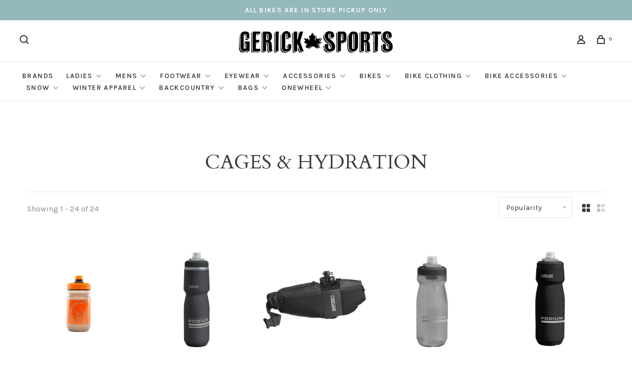

--- FILE ---
content_type: text/html;charset=utf-8
request_url: https://www.gericksports.com/bike-accessories/cages-hydration/
body_size: 14593
content:
<!DOCTYPE html>
<html lang="en">
 <head>
 
  
 <meta charset="utf-8"/>
<!-- [START] 'blocks/head.rain' -->
<!--

  (c) 2008-2026 Lightspeed Netherlands B.V.
  http://www.lightspeedhq.com
  Generated: 18-01-2026 @ 18:30:30

-->
<link rel="canonical" href="https://www.gericksports.com/bike-accessories/cages-hydration/"/>
<link rel="alternate" href="https://www.gericksports.com/index.rss" type="application/rss+xml" title="New products"/>
<meta name="robots" content="noodp,noydir"/>
<meta property="og:url" content="https://www.gericksports.com/bike-accessories/cages-hydration/?source=facebook"/>
<meta property="og:site_name" content="Gerick Sports"/>
<meta property="og:title" content="CAGES &amp; HYDRATION"/>
<!--[if lt IE 9]>
<script src="https://cdn.shoplightspeed.com/assets/html5shiv.js?2025-02-20"></script>
<![endif]-->
<!-- [END] 'blocks/head.rain' -->
  	<meta property="og:image" content="https://cdn.shoplightspeed.com/shops/635455/themes/9682/v/286999/assets/social-media-image.jpg?20221214195235">
  
  
  
  <title>CAGES &amp; HYDRATION - Gerick Sports</title>
 <meta name="description" content="" />
 <meta name="keywords" content="CAGES, &amp;, HYDRATION" />
 <meta http-equiv="X-UA-Compatible" content="ie=edge">
 <meta name="apple-mobile-web-app-capable" content="yes">
 <meta name="apple-mobile-web-app-status-bar-style" content="black">
 <meta name="viewport" content="width=device-width, initial-scale=1, maximum-scale=1, user-scalable=0"/>
 
  <link rel="apple-touch-icon" sizes="180x180" href="https://cdn.shoplightspeed.com/shops/635455/themes/9682/v/284439/assets/apple-touch-icon.png?20221012222714">
  <link rel="shortcut icon" href="https://cdn.shoplightspeed.com/shops/635455/themes/9682/v/284439/assets/favicon.ico?20221012222714" type="image/x-icon" />
 
 <link rel="preconnect" href="https://fonts.googleapis.com">
<link rel="preconnect" href="https://fonts.gstatic.com" crossorigin>
<link href='//fonts.googleapis.com/css?family=Karla:400,400i,300,500,600,700,700i,800,900|Cardo:400,400i,300,500,600,700,700i,800,900&display=swap' rel='stylesheet' type='text/css'>
   
 <link rel="preload" as="font" type="font/woff2" crossorigin href="https://cdn.shoplightspeed.com/shops/635455/themes/9682/assets/nucleo-mini.woff2?2025122222060520201228154125"/>
 
 <link rel='preload' as='style' href="https://cdn.shoplightspeed.com/assets/gui-2-0.css?2025-02-20" />
 <link rel="stylesheet" href="https://cdn.shoplightspeed.com/assets/gui-2-0.css?2025-02-20" />
 
 <link rel='preload' as='style' href="https://cdn.shoplightspeed.com/assets/gui-responsive-2-0.css?2025-02-20" /> 
 <link rel="stylesheet" href="https://cdn.shoplightspeed.com/assets/gui-responsive-2-0.css?2025-02-20" /> 
 
 <link rel="preload" as="style" href="https://cdn.shoplightspeed.com/shops/635455/themes/9682/assets/style.css?2025122222060520201228154125">
 <link rel="stylesheet" href="https://cdn.shoplightspeed.com/shops/635455/themes/9682/assets/style.css?2025122222060520201228154125">
 
 <link rel="preload" as="style" href="https://cdn.shoplightspeed.com/shops/635455/themes/9682/assets/settings.css?2025122222060520201228154125">
 <link rel="stylesheet" href="https://cdn.shoplightspeed.com/shops/635455/themes/9682/assets/settings.css?2025122222060520201228154125" />
 
 <link rel="preload" as="style" href="https://cdn.shoplightspeed.com/shops/635455/themes/9682/assets/custom.css?2025122222060520201228154125">
 <link rel="stylesheet" href="https://cdn.shoplightspeed.com/shops/635455/themes/9682/assets/custom.css?2025122222060520201228154125" />
 
 <link rel="preload" as="script" href="//ajax.googleapis.com/ajax/libs/jquery/3.0.0/jquery.min.js">
 <script src="//ajax.googleapis.com/ajax/libs/jquery/3.0.0/jquery.min.js"></script>
 <script>
 	if( !window.jQuery ) document.write('<script src="https://cdn.shoplightspeed.com/shops/635455/themes/9682/assets/jquery-3.0.0.min.js?2025122222060520201228154125"><\/script>');
 </script>
 
 <link rel="preload" as="script" href="//cdn.jsdelivr.net/npm/js-cookie@2/src/js.cookie.min.js">
 <script src="//cdn.jsdelivr.net/npm/js-cookie@2/src/js.cookie.min.js"></script>
 
 <link rel="preload" as="script" href="https://cdn.shoplightspeed.com/assets/gui.js?2025-02-20">
 <script src="https://cdn.shoplightspeed.com/assets/gui.js?2025-02-20"></script>
 
 <link rel="preload" as="script" href="https://cdn.shoplightspeed.com/assets/gui-responsive-2-0.js?2025-02-20">
 <script src="https://cdn.shoplightspeed.com/assets/gui-responsive-2-0.js?2025-02-20"></script>
 
 <link rel="preload" as="script" href="https://cdn.shoplightspeed.com/shops/635455/themes/9682/assets/scripts-min.js?2025122222060520201228154125">
 <script src="https://cdn.shoplightspeed.com/shops/635455/themes/9682/assets/scripts-min.js?2025122222060520201228154125"></script>
 
 <link rel="preconnect" href="https://ajax.googleapis.com">
		<link rel="preconnect" href="https://cdn.webshopapp.com/">
		<link rel="preconnect" href="https://cdn.webshopapp.com/">	
		<link rel="preconnect" href="https://fonts.googleapis.com">
		<link rel="preconnect" href="https://fonts.gstatic.com" crossorigin>
		<link rel="dns-prefetch" href="https://ajax.googleapis.com">
		<link rel="dns-prefetch" href="https://cdn.webshopapp.com/">
		<link rel="dns-prefetch" href="https://cdn.webshopapp.com/">	
		<link rel="dns-prefetch" href="https://fonts.googleapis.com">
		<link rel="dns-prefetch" href="https://fonts.gstatic.com" crossorigin>
 
    
  
  
 </head>
 <body class=" navigation-uppercase site-width-large product-images-format-portrait title-mode-centered product-title-mode-left ajax-cart price-per-unit page-cages-%26-hydration">
 
  
 <div class="page-content">
 
       
   	
    
     			  			  
  
     
     
 <script>
 var product_image_size = '560x752x2',
 product_image_size_mobile = '332x440x2',
 product_image_thumb = '132x176x2',
 product_in_stock_label = 'In stock',
 product_backorder_label = 'On backorder',
 		product_out_of_stock_label = 'Out of stock',
 product_multiple_variant_label = 'View all product options',
 show_variant_picker = 1,
 display_variant_picker_on = 'all',
 show_newsletter_promo_popup = 0,
 newsletter_promo_delay = '10000',
 newsletter_promo_hide_until = '7',
 notification_bar_hide_until = '1',
 		currency_format = 'C$',
   shop_lang = 'en',
 number_format = '0,0.00',
 		shop_url = 'https://www.gericksports.com/',
 shop_id = '635455',
 	readmore = 'Read more';
 	search_url = "https://www.gericksports.com/search/",
  static_url = 'https://cdn.shoplightspeed.com/shops/635455/',
 search_empty = 'No products found',
 view_all_results = 'View all results',
 	priceStatus = 'enabled',
     mobileDevice = false;
 	</script>
			
 
<div class="mobile-nav-overlay"></div>

	<div class="top-bar">ALL BIKES ARE IN STORE PICKUP ONLY</div>

<div class="header-wrapper">
<div class="header-sticky-placeholder"></div>

<header class="site-header site-header-lg menu-bottom-layout menu-bottom-layout-center header-sticky has-search-bar has-mobile-logo">
  <div class="site-header-main-wrapper">
        
    	    		<nav class="secondary-nav nav-style secondary-nav-left">
                    
          <div class="search-header search-header-collapse">
            <form action="https://www.gericksports.com/search/" method="get" id="searchForm" class="ajax-enabled">
              <input type="text" name="q" autocomplete="off" value="" placeholder="Search for product">
              <a href="#" class="button button-sm" onclick="$('#searchForm').submit()"><span class="nc-icon-mini ui-1_zoom"></span><span class="nc-icon-mini loader_circle-04 spin"></span></a>
              <a href="#" class="search-close" title="Close"><span class="nc-icon-mini ui-1_simple-remove"></span></a>
              <div class="search-results"></div>
            </form>
          </div>
          
          <ul>
            <li class="search-trigger-item">
              <a href="#" title="Search" class="search-trigger"><span class="nc-icon-mini ui-1_zoom"></span></a>
            </li>
          </ul>
                  </nav>
    	    
    <a href="https://www.gericksports.com/" class="logo logo-lg logo-center">
              <img src="https://cdn.shoplightspeed.com/shops/635455/themes/9682/v/284439/assets/logo.png?20221012222714" alt="Gerick Sports" class="logo-image">
                  	<img src="https://cdn.shoplightspeed.com/shops/635455/themes/9682/v/284439/assets/logo-mobile.png?20221012222714" alt="Gerick Sports" class="logo-image-mobile">
          </a>

        
    
    <nav class="secondary-nav nav-style">
      <ul>
        
                
        
        
                     
        
        <li class="menu-item-desktop-only menu-item-account">
                    <a href="#" title="Account" data-featherlight="#loginModal" data-featherlight-variant="featherlight-login"><span class="nc-icon-mini users_single-body"></span></a>
                  </li>

        
        
        <li>
          <a href="#" title="Cart" class="cart-trigger"><span class="nc-icon-mini shopping_bag-20"></span><sup>0</sup></a>
        </li>

                
      </ul>
      
      
      <a class="burger" title="Menu">
        <span></span>
      </a>

    </nav>
  </div>
  
    	<div class="main-nav-wrapper">
      <nav class="main-nav nav-style">
  <ul>

        	
    
            <li class="brands-menu-item"><a href="https://www.gericksports.com/brands/">Brands</a></li>
      
            	
    
                  <li class="menu-item-category-1941366 has-child">
        <a href="https://www.gericksports.com/ladies/">LADIES</a>
        <button class="mobile-menu-subopen"><span class="nc-icon-mini arrows-3_small-down"></span></button>                <ul class="">
                                <li class="subsubitem has-child">
              <a class="underline-hover" href="https://www.gericksports.com/ladies/tops/" title="TOPS">TOPS</a>
              <button class="mobile-menu-subopen"><span class="nc-icon-mini arrows-3_small-down"></span></button>                            <ul class="">
                                  <li class="subsubitem">
                    <a class="underline-hover" href="https://www.gericksports.com/ladies/tops/hoodies/" title="HOODIES">HOODIES</a>
                  </li>
                                  <li class="subsubitem">
                    <a class="underline-hover" href="https://www.gericksports.com/ladies/tops/t-shirts/" title="T-SHIRTS">T-SHIRTS</a>
                  </li>
                                  <li class="subsubitem">
                    <a class="underline-hover" href="https://www.gericksports.com/ladies/tops/tank-tops/" title="TANK TOPS">TANK TOPS</a>
                  </li>
                                  <li class="subsubitem">
                    <a class="underline-hover" href="https://www.gericksports.com/ladies/tops/sweaters/" title="SWEATERS">SWEATERS</a>
                  </li>
                                  <li class="subsubitem">
                    <a class="underline-hover" href="https://www.gericksports.com/ladies/tops/jackets/" title="JACKETS">JACKETS</a>
                  </li>
                                  <li class="subsubitem">
                    <a class="underline-hover" href="https://www.gericksports.com/ladies/tops/button-ups/" title="BUTTON UPS">BUTTON UPS</a>
                  </li>
                                  <li class="subsubitem">
                    <a class="underline-hover" href="https://www.gericksports.com/ladies/tops/vests/" title="VESTS">VESTS</a>
                  </li>
                                  <li class="subsubitem">
                    <a class="underline-hover" href="https://www.gericksports.com/ladies/tops/fleece/" title="FLEECE">FLEECE</a>
                  </li>
                              </ul>
                          </li>
                      <li class="subsubitem has-child">
              <a class="underline-hover" href="https://www.gericksports.com/ladies/bottoms/" title="BOTTOMS">BOTTOMS</a>
              <button class="mobile-menu-subopen"><span class="nc-icon-mini arrows-3_small-down"></span></button>                            <ul class="">
                                  <li class="subsubitem">
                    <a class="underline-hover" href="https://www.gericksports.com/ladies/bottoms/shorts/" title="SHORTS">SHORTS</a>
                  </li>
                                  <li class="subsubitem">
                    <a class="underline-hover" href="https://www.gericksports.com/ladies/bottoms/pants/" title="PANTS">PANTS</a>
                  </li>
                                  <li class="subsubitem">
                    <a class="underline-hover" href="https://www.gericksports.com/ladies/bottoms/capris/" title="CAPRIS">CAPRIS</a>
                  </li>
                                  <li class="subsubitem">
                    <a class="underline-hover" href="https://www.gericksports.com/ladies/bottoms/jeans/" title="JEANS">JEANS</a>
                  </li>
                              </ul>
                          </li>
                      <li class="subsubitem">
              <a class="underline-hover" href="https://www.gericksports.com/ladies/dresses-skirts/" title="DRESSES/SKIRTS">DRESSES/SKIRTS</a>
                                        </li>
                      <li class="subsubitem">
              <a class="underline-hover" href="https://www.gericksports.com/ladies/swim/" title="SWIM">SWIM</a>
                                        </li>
                      <li class="subsubitem">
              <a class="underline-hover" href="https://www.gericksports.com/ladies/bra-and-undies/" title="BRA AND UNDIES">BRA AND UNDIES</a>
                                        </li>
                  </ul>
              </li>
            <li class="menu-item-category-1941370 has-child">
        <a href="https://www.gericksports.com/mens/">MENS</a>
        <button class="mobile-menu-subopen"><span class="nc-icon-mini arrows-3_small-down"></span></button>                <ul class="">
                                <li class="subsubitem has-child">
              <a class="underline-hover" href="https://www.gericksports.com/mens/tops/" title="TOPS">TOPS</a>
              <button class="mobile-menu-subopen"><span class="nc-icon-mini arrows-3_small-down"></span></button>                            <ul class="">
                                  <li class="subsubitem">
                    <a class="underline-hover" href="https://www.gericksports.com/mens/tops/hoodies/" title="HOODIES">HOODIES</a>
                  </li>
                                  <li class="subsubitem">
                    <a class="underline-hover" href="https://www.gericksports.com/mens/tops/t-shirts/" title="T-SHIRTS">T-SHIRTS</a>
                  </li>
                                  <li class="subsubitem">
                    <a class="underline-hover" href="https://www.gericksports.com/mens/tops/button-ups/" title="BUTTON UPS">BUTTON UPS</a>
                  </li>
                                  <li class="subsubitem">
                    <a class="underline-hover" href="https://www.gericksports.com/mens/tops/tank-tops/" title="TANK TOPS">TANK TOPS</a>
                  </li>
                                  <li class="subsubitem">
                    <a class="underline-hover" href="https://www.gericksports.com/mens/tops/jackets/" title="JACKETS">JACKETS</a>
                  </li>
                                  <li class="subsubitem">
                    <a class="underline-hover" href="https://www.gericksports.com/mens/tops/vests/" title="VESTS">VESTS</a>
                  </li>
                                  <li class="subsubitem">
                    <a class="underline-hover" href="https://www.gericksports.com/mens/tops/sweaters/" title="SWEATERS">SWEATERS</a>
                  </li>
                                  <li class="subsubitem">
                    <a class="underline-hover" href="https://www.gericksports.com/mens/tops/pullovers/" title="PULLOVERS">PULLOVERS</a>
                  </li>
                              </ul>
                          </li>
                      <li class="subsubitem has-child">
              <a class="underline-hover" href="https://www.gericksports.com/mens/bottoms/" title="BOTTOMS">BOTTOMS</a>
              <button class="mobile-menu-subopen"><span class="nc-icon-mini arrows-3_small-down"></span></button>                            <ul class="">
                                  <li class="subsubitem">
                    <a class="underline-hover" href="https://www.gericksports.com/mens/bottoms/shorts/" title="SHORTS">SHORTS</a>
                  </li>
                                  <li class="subsubitem">
                    <a class="underline-hover" href="https://www.gericksports.com/mens/bottoms/pants/" title="PANTS">PANTS</a>
                  </li>
                                  <li class="subsubitem">
                    <a class="underline-hover" href="https://www.gericksports.com/mens/bottoms/pants-denim/" title="PANTS/DENIM">PANTS/DENIM</a>
                  </li>
                              </ul>
                          </li>
                      <li class="subsubitem">
              <a class="underline-hover" href="https://www.gericksports.com/mens/underwear/" title="UNDERWEAR">UNDERWEAR</a>
                                        </li>
                      <li class="subsubitem">
              <a class="underline-hover" href="https://www.gericksports.com/mens/mens-swim/" title="MENS SWIM">MENS SWIM</a>
                                        </li>
                  </ul>
              </li>
            <li class="menu-item-category-1941391 has-child">
        <a href="https://www.gericksports.com/footwear/">FOOTWEAR</a>
        <button class="mobile-menu-subopen"><span class="nc-icon-mini arrows-3_small-down"></span></button>                <ul class="">
                                <li class="subsubitem">
              <a class="underline-hover" href="https://www.gericksports.com/footwear/winter-boots/" title="WINTER BOOTS">WINTER BOOTS</a>
                                        </li>
                      <li class="subsubitem">
              <a class="underline-hover" href="https://www.gericksports.com/footwear/water-shoe/" title="WATER SHOE">WATER SHOE</a>
                                        </li>
                      <li class="subsubitem">
              <a class="underline-hover" href="https://www.gericksports.com/footwear/casual/" title="CASUAL">CASUAL</a>
                                        </li>
                      <li class="subsubitem">
              <a class="underline-hover" href="https://www.gericksports.com/footwear/youth/" title="YOUTH">YOUTH</a>
                                        </li>
                      <li class="subsubitem">
              <a class="underline-hover" href="https://www.gericksports.com/footwear/running/" title="RUNNING">RUNNING</a>
                                        </li>
                      <li class="subsubitem">
              <a class="underline-hover" href="https://www.gericksports.com/footwear/trail/" title="TRAIL">TRAIL</a>
                                        </li>
                      <li class="subsubitem">
              <a class="underline-hover" href="https://www.gericksports.com/footwear/cycling/" title="CYCLING">CYCLING</a>
                                        </li>
                      <li class="subsubitem">
              <a class="underline-hover" href="https://www.gericksports.com/footwear/accessories/" title="ACCESSORIES">ACCESSORIES</a>
                                        </li>
                      <li class="subsubitem">
              <a class="underline-hover" href="https://www.gericksports.com/footwear/walking/" title="WALKING">WALKING</a>
                                        </li>
                      <li class="subsubitem">
              <a class="underline-hover" href="https://www.gericksports.com/footwear/barefoot/" title="BAREFOOT">BAREFOOT</a>
                                        </li>
                      <li class="subsubitem">
              <a class="underline-hover" href="https://www.gericksports.com/footwear/sandals/" title="SANDALS">SANDALS</a>
                                        </li>
                  </ul>
              </li>
            <li class="menu-item-category-1941428 has-child">
        <a href="https://www.gericksports.com/eyewear/">EYEWEAR</a>
        <button class="mobile-menu-subopen"><span class="nc-icon-mini arrows-3_small-down"></span></button>                <ul class="">
                                <li class="subsubitem">
              <a class="underline-hover" href="https://www.gericksports.com/eyewear/goggles/" title="GOGGLES">GOGGLES</a>
                                        </li>
                      <li class="subsubitem">
              <a class="underline-hover" href="https://www.gericksports.com/eyewear/sunglasses/" title="SUNGLASSES">SUNGLASSES</a>
                                        </li>
                  </ul>
              </li>
            <li class="menu-item-category-1941364 has-child">
        <a href="https://www.gericksports.com/accessories/">ACCESSORIES</a>
        <button class="mobile-menu-subopen"><span class="nc-icon-mini arrows-3_small-down"></span></button>                <ul class="">
                                <li class="subsubitem">
              <a class="underline-hover" href="https://www.gericksports.com/accessories/socks/" title="SOCKS">SOCKS</a>
                                        </li>
                      <li class="subsubitem">
              <a class="underline-hover" href="https://www.gericksports.com/accessories/hats/" title="HATS">HATS</a>
                                        </li>
                  </ul>
              </li>
            <li class="menu-item-category-1941407 has-child">
        <a href="https://www.gericksports.com/bikes/">BIKES</a>
        <button class="mobile-menu-subopen"><span class="nc-icon-mini arrows-3_small-down"></span></button>                <ul class="">
                                <li class="subsubitem has-child">
              <a class="underline-hover" href="https://www.gericksports.com/bikes/electric-bikes/" title="ELECTRIC BIKES">ELECTRIC BIKES</a>
              <button class="mobile-menu-subopen"><span class="nc-icon-mini arrows-3_small-down"></span></button>                            <ul class="">
                                  <li class="subsubitem">
                    <a class="underline-hover" href="https://www.gericksports.com/bikes/electric-bikes/mountain/" title="MOUNTAIN">MOUNTAIN</a>
                  </li>
                                  <li class="subsubitem">
                    <a class="underline-hover" href="https://www.gericksports.com/bikes/electric-bikes/cargo/" title="CARGO">CARGO</a>
                  </li>
                                  <li class="subsubitem">
                    <a class="underline-hover" href="https://www.gericksports.com/bikes/electric-bikes/comfort-adventure/" title="COMFORT/ADVENTURE">COMFORT/ADVENTURE</a>
                  </li>
                              </ul>
                          </li>
                      <li class="subsubitem">
              <a class="underline-hover" href="https://www.gericksports.com/bikes/junior-youth-bikes/" title="JUNIOR &amp; YOUTH BIKES">JUNIOR &amp; YOUTH BIKES</a>
                                        </li>
                      <li class="subsubitem">
              <a class="underline-hover" href="https://www.gericksports.com/bikes/comfort/" title="COMFORT">COMFORT</a>
                                        </li>
                      <li class="subsubitem has-child">
              <a class="underline-hover" href="https://www.gericksports.com/bikes/mountain/" title="MOUNTAIN">MOUNTAIN</a>
              <button class="mobile-menu-subopen"><span class="nc-icon-mini arrows-3_small-down"></span></button>                            <ul class="">
                                  <li class="subsubitem">
                    <a class="underline-hover" href="https://www.gericksports.com/bikes/mountain/full-suspension/" title="FULL SUSPENSION">FULL SUSPENSION</a>
                  </li>
                                  <li class="subsubitem">
                    <a class="underline-hover" href="https://www.gericksports.com/bikes/mountain/hardtail/" title="HARDTAIL">HARDTAIL</a>
                  </li>
                              </ul>
                          </li>
                      <li class="subsubitem">
              <a class="underline-hover" href="https://www.gericksports.com/bikes/bmx/" title="BMX">BMX</a>
                                        </li>
                      <li class="subsubitem">
              <a class="underline-hover" href="https://www.gericksports.com/bikes/fat-bike/" title="FAT BIKE">FAT BIKE</a>
                                        </li>
                      <li class="subsubitem">
              <a class="underline-hover" href="https://www.gericksports.com/bikes/gravel/" title="GRAVEL">GRAVEL</a>
                                        </li>
                  </ul>
              </li>
            <li class="menu-item-category-1941397 has-child">
        <a href="https://www.gericksports.com/bike-clothing/">BIKE CLOTHING</a>
        <button class="mobile-menu-subopen"><span class="nc-icon-mini arrows-3_small-down"></span></button>                <ul class="">
                                <li class="subsubitem">
              <a class="underline-hover" href="https://www.gericksports.com/bike-clothing/gloves/" title="GLOVES">GLOVES</a>
                                        </li>
                      <li class="subsubitem">
              <a class="underline-hover" href="https://www.gericksports.com/bike-clothing/shorts/" title="SHORTS">SHORTS</a>
                                        </li>
                      <li class="subsubitem">
              <a class="underline-hover" href="https://www.gericksports.com/bike-clothing/jerseys-tops/" title="JERSEYS &amp; TOPS">JERSEYS &amp; TOPS</a>
                                        </li>
                      <li class="subsubitem">
              <a class="underline-hover" href="https://www.gericksports.com/bike-clothing/pants/" title="PANTS">PANTS</a>
                                        </li>
                      <li class="subsubitem">
              <a class="underline-hover" href="https://www.gericksports.com/bike-clothing/jackets/" title="JACKETS">JACKETS</a>
                                        </li>
                      <li class="subsubitem">
              <a class="underline-hover" href="https://www.gericksports.com/bike-clothing/armour/" title="ARMOUR">ARMOUR</a>
                                        </li>
                  </ul>
              </li>
            <li class="menu-item-category-1941591 active has-child">
        <a href="https://www.gericksports.com/bike-accessories/">BIKE ACCESSORIES</a>
        <button class="mobile-menu-subopen"><span class="nc-icon-mini arrows-3_small-down"></span></button>                <ul class="">
                                <li class="subsubitem">
              <a class="underline-hover" href="https://www.gericksports.com/bike-accessories/racks-pads/" title="RACKS &amp; PADS">RACKS &amp; PADS</a>
                                        </li>
                      <li class="subsubitem">
              <a class="underline-hover" href="https://www.gericksports.com/bike-accessories/pedals/" title="PEDALS">PEDALS</a>
                                        </li>
                      <li class="subsubitem">
              <a class="underline-hover" href="https://www.gericksports.com/bike-accessories/seats-posts/" title="SEATS/POSTS">SEATS/POSTS</a>
                                        </li>
                      <li class="subsubitem">
              <a class="underline-hover" href="https://www.gericksports.com/bike-accessories/handlebars-stems-grips/" title="HANDLEBARS STEMS &amp; GRIPS">HANDLEBARS STEMS &amp; GRIPS</a>
                                        </li>
                      <li class="subsubitem">
              <a class="underline-hover" href="https://www.gericksports.com/bike-accessories/helmets/" title="HELMETS">HELMETS</a>
                                        </li>
                      <li class="subsubitem">
              <a class="underline-hover" href="https://www.gericksports.com/bike-accessories/bags-baskets/" title="BAGS &amp; BASKETS">BAGS &amp; BASKETS</a>
                                        </li>
                      <li class="subsubitem">
              <a class="underline-hover active" href="https://www.gericksports.com/bike-accessories/cages-hydration/" title="CAGES &amp; HYDRATION">CAGES &amp; HYDRATION</a>
                                        </li>
                      <li class="subsubitem">
              <a class="underline-hover" href="https://www.gericksports.com/bike-accessories/trainers/" title="Trainers">Trainers</a>
                                        </li>
                  </ul>
              </li>
            <li class="menu-item-category-1941362 has-child">
        <a href="https://www.gericksports.com/snow/">SNOW</a>
        <button class="mobile-menu-subopen"><span class="nc-icon-mini arrows-3_small-down"></span></button>                <ul class="">
                                <li class="subsubitem has-child">
              <a class="underline-hover" href="https://www.gericksports.com/snow/snowboarding/" title="SNOWBOARDING">SNOWBOARDING</a>
              <button class="mobile-menu-subopen"><span class="nc-icon-mini arrows-3_small-down"></span></button>                            <ul class="">
                                  <li class="subsubitem">
                    <a class="underline-hover" href="https://www.gericksports.com/snow/snowboarding/junior-boots/" title="JUNIOR BOOTS">JUNIOR BOOTS</a>
                  </li>
                                  <li class="subsubitem">
                    <a class="underline-hover" href="https://www.gericksports.com/snow/snowboarding/ladies-boots/" title="LADIES BOOTS">LADIES BOOTS</a>
                  </li>
                                  <li class="subsubitem">
                    <a class="underline-hover" href="https://www.gericksports.com/snow/snowboarding/bindings/" title="BINDINGS">BINDINGS</a>
                  </li>
                                  <li class="subsubitem">
                    <a class="underline-hover" href="https://www.gericksports.com/snow/snowboarding/boots/" title="BOOTS">BOOTS</a>
                  </li>
                                  <li class="subsubitem">
                    <a class="underline-hover" href="https://www.gericksports.com/snow/snowboarding/snowboards/" title="SNOWBOARDS">SNOWBOARDS</a>
                  </li>
                                  <li class="subsubitem">
                    <a class="underline-hover" href="https://www.gericksports.com/snow/snowboarding/mens-boots/" title="MENS BOOTS">MENS BOOTS</a>
                  </li>
                              </ul>
                          </li>
                      <li class="subsubitem">
              <a class="underline-hover" href="https://www.gericksports.com/snow/helmets/" title="HELMETS">HELMETS</a>
                                        </li>
                      <li class="subsubitem has-child">
              <a class="underline-hover" href="https://www.gericksports.com/snow/alpine-skiing/" title="ALPINE SKIING">ALPINE SKIING</a>
              <button class="mobile-menu-subopen"><span class="nc-icon-mini arrows-3_small-down"></span></button>                            <ul class="">
                                  <li class="subsubitem">
                    <a class="underline-hover" href="https://www.gericksports.com/snow/alpine-skiing/skis/" title="SKIS">SKIS</a>
                  </li>
                                  <li class="subsubitem">
                    <a class="underline-hover" href="https://www.gericksports.com/snow/alpine-skiing/poles/" title="POLES">POLES</a>
                  </li>
                                  <li class="subsubitem">
                    <a class="underline-hover" href="https://www.gericksports.com/snow/alpine-skiing/bindings/" title="BINDINGS">BINDINGS</a>
                  </li>
                                  <li class="subsubitem">
                    <a class="underline-hover" href="https://www.gericksports.com/snow/alpine-skiing/mens-boots/" title="MENS BOOTS">MENS BOOTS</a>
                  </li>
                                  <li class="subsubitem">
                    <a class="underline-hover" href="https://www.gericksports.com/snow/alpine-skiing/ladies-boots/" title="LADIES BOOTS">LADIES BOOTS</a>
                  </li>
                                  <li class="subsubitem">
                    <a class="underline-hover" href="https://www.gericksports.com/snow/alpine-skiing/junior-boots/" title="JUNIOR BOOTS">JUNIOR BOOTS</a>
                  </li>
                              </ul>
                          </li>
                      <li class="subsubitem">
              <a class="underline-hover" href="https://www.gericksports.com/snow/wax-tuning/" title="WAX &amp; TUNING">WAX &amp; TUNING</a>
                                        </li>
                      <li class="subsubitem has-child">
              <a class="underline-hover" href="https://www.gericksports.com/snow/xc-skiing/" title="XC SKIING">XC SKIING</a>
              <button class="mobile-menu-subopen"><span class="nc-icon-mini arrows-3_small-down"></span></button>                            <ul class="">
                                  <li class="subsubitem">
                    <a class="underline-hover" href="https://www.gericksports.com/snow/xc-skiing/poles/" title="POLES">POLES</a>
                  </li>
                                  <li class="subsubitem">
                    <a class="underline-hover" href="https://www.gericksports.com/snow/xc-skiing/skis/" title="SKIS">SKIS</a>
                  </li>
                                  <li class="subsubitem">
                    <a class="underline-hover" href="https://www.gericksports.com/snow/xc-skiing/bindings/" title="BINDINGS">BINDINGS</a>
                  </li>
                                  <li class="subsubitem">
                    <a class="underline-hover" href="https://www.gericksports.com/snow/xc-skiing/mens-boots/" title="MENS BOOTS">MENS BOOTS</a>
                  </li>
                                  <li class="subsubitem">
                    <a class="underline-hover" href="https://www.gericksports.com/snow/xc-skiing/ladies-boots/" title="LADIES BOOTS">LADIES BOOTS</a>
                  </li>
                                  <li class="subsubitem">
                    <a class="underline-hover" href="https://www.gericksports.com/snow/xc-skiing/junior-boots/" title="JUNIOR BOOTS">JUNIOR BOOTS</a>
                  </li>
                              </ul>
                          </li>
                      <li class="subsubitem">
              <a class="underline-hover" href="https://www.gericksports.com/snow/snowshoes/" title="SNOWSHOES">SNOWSHOES</a>
                                        </li>
                      <li class="subsubitem">
              <a class="underline-hover" href="https://www.gericksports.com/snow/trekking-skis/" title="TREKKING SKIS">TREKKING SKIS</a>
                                        </li>
                  </ul>
              </li>
            <li class="menu-item-category-1941405 has-child">
        <a href="https://www.gericksports.com/winter-apparel/">WINTER APPAREL</a>
        <button class="mobile-menu-subopen"><span class="nc-icon-mini arrows-3_small-down"></span></button>                <ul class="">
                                <li class="subsubitem">
              <a class="underline-hover" href="https://www.gericksports.com/winter-apparel/gloves/" title="GLOVES">GLOVES</a>
                                        </li>
                      <li class="subsubitem">
              <a class="underline-hover" href="https://www.gericksports.com/winter-apparel/facemasks/" title="FACEMASKS">FACEMASKS</a>
                                        </li>
                      <li class="subsubitem">
              <a class="underline-hover" href="https://www.gericksports.com/winter-apparel/toques/" title="TOQUES">TOQUES</a>
                                        </li>
                      <li class="subsubitem has-child">
              <a class="underline-hover" href="https://www.gericksports.com/winter-apparel/mens/" title="MENS">MENS</a>
              <button class="mobile-menu-subopen"><span class="nc-icon-mini arrows-3_small-down"></span></button>                            <ul class="">
                                  <li class="subsubitem">
                    <a class="underline-hover" href="https://www.gericksports.com/winter-apparel/mens/jackets/" title="JACKETS">JACKETS</a>
                  </li>
                                  <li class="subsubitem">
                    <a class="underline-hover" href="https://www.gericksports.com/winter-apparel/mens/pants/" title="PANTS">PANTS</a>
                  </li>
                                  <li class="subsubitem">
                    <a class="underline-hover" href="https://www.gericksports.com/winter-apparel/mens/vests/" title="VESTS">VESTS</a>
                  </li>
                                  <li class="subsubitem">
                    <a class="underline-hover" href="https://www.gericksports.com/winter-apparel/mens/bibs/" title="BIBS">BIBS</a>
                  </li>
                              </ul>
                          </li>
                      <li class="subsubitem has-child">
              <a class="underline-hover" href="https://www.gericksports.com/winter-apparel/ladies/" title="LADIES">LADIES</a>
              <button class="mobile-menu-subopen"><span class="nc-icon-mini arrows-3_small-down"></span></button>                            <ul class="">
                                  <li class="subsubitem">
                    <a class="underline-hover" href="https://www.gericksports.com/winter-apparel/ladies/pants/" title="PANTS">PANTS</a>
                  </li>
                                  <li class="subsubitem">
                    <a class="underline-hover" href="https://www.gericksports.com/winter-apparel/ladies/jackets/" title="JACKETS">JACKETS</a>
                  </li>
                                  <li class="subsubitem">
                    <a class="underline-hover" href="https://www.gericksports.com/winter-apparel/ladies/bibs/" title="BIBS">BIBS</a>
                  </li>
                                  <li class="subsubitem">
                    <a class="underline-hover" href="https://www.gericksports.com/winter-apparel/ladies/vests/" title="VESTS">VESTS</a>
                  </li>
                              </ul>
                          </li>
                      <li class="subsubitem has-child">
              <a class="underline-hover" href="https://www.gericksports.com/winter-apparel/youth/" title="YOUTH">YOUTH</a>
              <button class="mobile-menu-subopen"><span class="nc-icon-mini arrows-3_small-down"></span></button>                            <ul class="">
                                  <li class="subsubitem">
                    <a class="underline-hover" href="https://www.gericksports.com/winter-apparel/youth/jackets/" title="JACKETS">JACKETS</a>
                  </li>
                                  <li class="subsubitem">
                    <a class="underline-hover" href="https://www.gericksports.com/winter-apparel/youth/pants/" title="PANTS">PANTS</a>
                  </li>
                              </ul>
                          </li>
                      <li class="subsubitem">
              <a class="underline-hover" href="https://www.gericksports.com/winter-apparel/mitts/" title="MITTS">MITTS</a>
                                        </li>
                      <li class="subsubitem">
              <a class="underline-hover" href="https://www.gericksports.com/winter-apparel/base-layers/" title="BASE LAYERS">BASE LAYERS</a>
                                        </li>
                      <li class="subsubitem">
              <a class="underline-hover" href="https://www.gericksports.com/winter-apparel/balaclavas/" title="BALACLAVAS">BALACLAVAS</a>
                                        </li>
                  </ul>
              </li>
            <li class="menu-item-category-1941452 has-child">
        <a href="https://www.gericksports.com/backcountry/">BACKCOUNTRY</a>
        <button class="mobile-menu-subopen"><span class="nc-icon-mini arrows-3_small-down"></span></button>                <ul class="">
                                <li class="subsubitem">
              <a class="underline-hover" href="https://www.gericksports.com/backcountry/avalanche-safety/" title="AVALANCHE SAFETY">AVALANCHE SAFETY</a>
                                        </li>
                      <li class="subsubitem">
              <a class="underline-hover" href="https://www.gericksports.com/backcountry/accessories/" title="ACCESSORIES">ACCESSORIES</a>
                                        </li>
                      <li class="subsubitem">
              <a class="underline-hover" href="https://www.gericksports.com/backcountry/poles/" title="POLES">POLES</a>
                                        </li>
                      <li class="subsubitem">
              <a class="underline-hover" href="https://www.gericksports.com/backcountry/skins/" title="SKINS">SKINS</a>
                                        </li>
                      <li class="subsubitem">
              <a class="underline-hover" href="https://www.gericksports.com/backcountry/headlamps/" title="HEADLAMPS">HEADLAMPS</a>
                                        </li>
                      <li class="subsubitem">
              <a class="underline-hover" href="https://www.gericksports.com/backcountry/bindings/" title="BINDINGS">BINDINGS</a>
                                        </li>
                  </ul>
              </li>
            <li class="menu-item-category-1941409 has-child">
        <a href="https://www.gericksports.com/bags/">BAGS</a>
        <button class="mobile-menu-subopen"><span class="nc-icon-mini arrows-3_small-down"></span></button>                <ul class="">
                                <li class="subsubitem">
              <a class="underline-hover" href="https://www.gericksports.com/bags/duffle/" title="DUFFLE">DUFFLE</a>
                                        </li>
                      <li class="subsubitem">
              <a class="underline-hover" href="https://www.gericksports.com/bags/wallets-purses/" title="WALLETS/PURSES">WALLETS/PURSES</a>
                                        </li>
                      <li class="subsubitem">
              <a class="underline-hover" href="https://www.gericksports.com/bags/backpacks/" title="BACKPACKS">BACKPACKS</a>
                                        </li>
                      <li class="subsubitem">
              <a class="underline-hover" href="https://www.gericksports.com/bags/misc/" title="MISC">MISC</a>
                                        </li>
                      <li class="subsubitem">
              <a class="underline-hover" href="https://www.gericksports.com/bags/board/" title="BOARD">BOARD</a>
                                        </li>
                      <li class="subsubitem">
              <a class="underline-hover" href="https://www.gericksports.com/bags/boot-bags/" title="BOOT BAGS">BOOT BAGS</a>
                                        </li>
                      <li class="subsubitem">
              <a class="underline-hover" href="https://www.gericksports.com/bags/ski/" title="SKI">SKI</a>
                                        </li>
                  </ul>
              </li>
            <li class="menu-item-category-2444824 has-child">
        <a href="https://www.gericksports.com/onewheel/">ONEWHEEL</a>
        <button class="mobile-menu-subopen"><span class="nc-icon-mini arrows-3_small-down"></span></button>                <ul class="">
                                <li class="subsubitem">
              <a class="underline-hover" href="https://www.gericksports.com/onewheel/accessories/" title="ACCESSORIES">ACCESSORIES</a>
                                        </li>
                      <li class="subsubitem">
              <a class="underline-hover" href="https://www.gericksports.com/onewheel/boards/" title="BOARDS">BOARDS</a>
                                        </li>
                  </ul>
              </li>
            
            	
            	
            	
        

    <li class="menu-item-mobile-only m-t-30">
            <a href="#" title="Account" data-featherlight="#loginModal">Login / Register</a>
          </li>

    
             

  </ul>
</nav>      
        	</div>
    
</header>
  
</div>
 <div itemscope itemtype="http://schema.org/BreadcrumbList">
	<div itemprop="itemListElement" itemscope itemtype="http://schema.org/ListItem">
 <a itemprop="item" href="https://www.gericksports.com/"><span itemprop="name" content="Home"></span></a>
 <meta itemprop="position" content="1" />
 </div>
  	<div itemprop="itemListElement" itemscope itemtype="http://schema.org/ListItem">
 <a itemprop="item" href="https://www.gericksports.com/bike-accessories/"><span itemprop="name" content="BIKE ACCESSORIES"></span></a>
 <meta itemprop="position" content="2" />
 </div>
  	<div itemprop="itemListElement" itemscope itemtype="http://schema.org/ListItem">
 <a itemprop="item" href="https://www.gericksports.com/bike-accessories/cages-hydration/"><span itemprop="name" content="CAGES &amp; HYDRATION"></span></a>
 <meta itemprop="position" content="3" />
 </div>
 </div>

 <div class="cart-sidebar-container">
  <div class="cart-sidebar">
    <button class="cart-sidebar-close" aria-label="Close">✕</button>
    <div class="cart-sidebar-title">
      <h5>Cart</h5>
      <p><span class="item-qty"></span> Items</p>
    </div>
    
    <div class="cart-sidebar-body">
        
      <div class="no-cart-products">No products found...</div>
      
    </div>
    
      </div>
</div> <!-- Login Modal -->
<div class="modal-lighbox login-modal" id="loginModal">
  <div class="row">
    <div class="col-sm-12 m-b-30 login-row">
      <h4>Login</h4>
      <p>Log in if you have an account</p>
      <form action="https://www.gericksports.com/account/loginPost/?return=https%3A%2F%2Fwww.gericksports.com%2Fbike-accessories%2Fcages-hydration%2F" method="post">
        <input type="hidden" name="key" value="3b64e294006bd9979ad2f70579e93386" />
        <div class="form-row">
          <input type="text" name="email" autocomplete="on" placeholder="Email address" class="required" />
        </div>
        <div class="form-row">
          <input type="password" name="password" autocomplete="on" placeholder="Password" class="required" />
        </div>
        <div class="">
          <a class="button button-block popup-validation m-b-15" href="javascript:;" title="Login">Login</a>
                  </div>
      </form>
      <p class="m-b-0 m-t-10">Dont have an account? <a href="https://www.gericksports.com/account/register/" class="bold underline">Register</a></p>
    </div>
  </div>
  <div class="text-center forgot-password">
    <a class="forgot-pw" href="https://www.gericksports.com/account/password/">Forgot your password?</a>
  </div>
</div> 
 <main class="main-content">
  		

<div class="container container-lg relative collection-header-hero collection-is-centered">
  <div class="product-top-bar">
      </div>
  <!-- Collection Intro -->
  
  <div class="collection-header-wrapper">

    
    <div class="collection-title-content">
      <h1 class="page-title text-center">CAGES &amp; HYDRATION</h1>
          </div>
  </div>
  
</div>

<div class="container container-lg">
  
    
  <div class="collection-products collection-products-top" id="collection-page">
    
        	
    
    		<div class="collection-top">
          <div class="collection-top-wrapper">
            
            <div class="results-info hint-text">Showing 1 - 24 of 24</div>
            
                        <form action="https://www.gericksports.com/bike-accessories/cages-hydration/" method="get" id="filter_form_top_main">
              <input type="hidden" name="mode" value="grid" id="filter_form_mode_side" />
              <input type="hidden" name="limit" value="24" id="filter_form_limit_side" />
              <input type="hidden" name="sort" value="popular" id="filter_form_sort_side" />
              <input type="hidden" name="max" value="250" id="filter_form_max_2_side" />
              <input type="hidden" name="min" value="0" id="filter_form_min_2_side" />
              <div class="sidebar-filters top-bar-filters">
                
                                                
                                                                                
                                                
                                                                                
                                                
                                                                                
                                                
                                                                                
                	                
                                
                 
                

              </div>
            </form>
            
                      
          
            <form action="https://www.gericksports.com/bike-accessories/cages-hydration/" method="get" id="filter_form_top" class="inline">
                            <input type="hidden" name="limit" value="24" id="filter_form_limit_top" />
                            <input type="hidden" name="sort" value="popular" id="filter_form_sort_top" />
              <input type="hidden" name="max" value="250" id="filter_form_max_top" />
              <input type="hidden" name="min" value="0" id="filter_form_min_top" />

              <div class="collection-actions m-r-20 sm-m-r-0">
                <select name="sort" onchange="$('#filter_form_top').submit();" class="selectric-minimal">
                                <option value="default">Default</option>
                                <option value="popular" selected="selected">Popularity</option>
                                <option value="newest">Newest products</option>
                                <option value="lowest">Lowest price</option>
                                <option value="highest">Highest price</option>
                                <option value="asc">Name ascending</option>
                                <option value="desc">Name descending</option>
                                </select>
                              </div>
            </form>
            
            
            <div class="grid-list">
              <a href="#" class="grid-switcher-item active" data-value="grid">
                <i class="nc-icon-mini ui-2_grid-45"></i>
              </a>
              <a href="#" class="grid-switcher-item" data-value="list">
                <i class="nc-icon-mini nc-icon-mini ui-2_paragraph"></i>
              </a>
            </div>

          </div>
          
    		</div>
    
          
        
    
    <div class="collection-content">

      <!--<div class="filter-open-wrapper">
      <a href="#" class="filter-open">
        <i class="nc-icon-mini ui-3_funnel-39 open-icon"></i>
        <i class="nc-icon-mini ui-1_simple-remove close-icon"></i>
      </a>
      <a href="#" class="filter-open-mobile">
        <i class="nc-icon-mini ui-3_funnel-39 open-icon"></i>
        <i class="nc-icon-mini ui-1_simple-remove close-icon"></i>
      </a>-->

      <!-- Product list -->
      <div class="products-list row">  
          
                    <div class="col-xs-6 col-md-15">
            


<div class="product-element product-element-swatch-hover product-alt-images-second" itemscope="" itemtype="http://schema.org/Product">

  <a href="https://www.gericksports.com/chromag-water-bottle-mini-450ml.html" title="WATER BOTTLE MINI 450ML" class="product-image-wrapper hover-image">
              	<img src="data:image/svg+xml;charset=utf-8,%3Csvg xmlns%3D'http%3A%2F%2Fwww.w3.org%2F2000%2Fsvg' viewBox%3D'0 0 560 752'%2F%3E" data-src="https://cdn.shoplightspeed.com/shops/635455/files/62878635/280x376x2/chromag-water-bottle-mini-450ml.jpg" data-srcset="https://cdn.shoplightspeed.com/shops/635455/files/62878635/280x376x2/chromag-water-bottle-mini-450ml.jpg 280w, https://cdn.shoplightspeed.com/shops/635455/files/62878635/560x752x2/chromag-water-bottle-mini-450ml.jpg 560w, https://cdn.shoplightspeed.com/shops/635455/files/62878635/332x440x2/chromag-water-bottle-mini-450ml.jpg 332w" data-sizes="(max-width: 767px) 50vw, 280x376w" class="lazy-product" width="280" height="376" alt="CHROMAG WATER BOTTLE MINI 450ML" />
      </a>
  
  <div class="product-labels"></div>  
    
    
  <a href="https://www.gericksports.com/chromag-water-bottle-mini-450ml.html" title="WATER BOTTLE MINI 450ML" class="product-description-footer">
    
        <div class="product-brand">CHROMAG</div>
        
    <div class="product-title">
      WATER BOTTLE MINI 450ML
    </div>
    
        
        
    <meta itemprop="name" content="CHROMAG WATER BOTTLE MINI 450ML">
        <div itemprop="brand" itemtype="http://schema.org/Brand" itemscope>
      <meta itemprop="name" content="CHROMAG" />
    </div>
            <meta itemprop="image" content="https://cdn.shoplightspeed.com/shops/635455/files/62878635/560x752x2/chromag-water-bottle-mini-450ml.jpg" />  
                <div itemprop="offers" itemscope itemtype="https://schema.org/Offer">
      <meta itemprop="url" content="https://www.gericksports.com/chromag-water-bottle-mini-450ml.html">
      <meta itemprop="priceCurrency" content="CAD">
      <meta itemprop="price" content="11.99" />
      <meta itemprop="itemCondition" content="https://schema.org/NewCondition"/>
     	      	<meta itemprop="availability" content="https://schema.org/InStock"/>
                </div>
    
    </a>
    
        
    <div class="product-price">
      <span class="product-price-change">
          
        <span class="new-price">C$11.99</span>       </span>

          
            <div class="unit-price"></div>
          
    </div>
  
  <div class="product-variants-wrapper"></div>
  
</div>

          </div>
                    <div class="col-xs-6 col-md-15">
            


<div class="product-element product-element-swatch-hover product-alt-images-second" itemscope="" itemtype="http://schema.org/Product">

  <a href="https://www.gericksports.com/camelbak-podium-chill-24oz.html" title="PODIUM CHILL 24oz" class="product-image-wrapper hover-image">
              	<img src="data:image/svg+xml;charset=utf-8,%3Csvg xmlns%3D'http%3A%2F%2Fwww.w3.org%2F2000%2Fsvg' viewBox%3D'0 0 560 752'%2F%3E" data-src="https://cdn.shoplightspeed.com/shops/635455/files/62851433/280x376x2/camelbak-podium-chill-24oz.jpg" data-srcset="https://cdn.shoplightspeed.com/shops/635455/files/62851433/280x376x2/camelbak-podium-chill-24oz.jpg 280w, https://cdn.shoplightspeed.com/shops/635455/files/62851433/560x752x2/camelbak-podium-chill-24oz.jpg 560w, https://cdn.shoplightspeed.com/shops/635455/files/62851433/332x440x2/camelbak-podium-chill-24oz.jpg 332w" data-sizes="(max-width: 767px) 50vw, 280x376w" class="lazy-product" width="280" height="376" alt="CAMELBAK PODIUM CHILL 24oz" />
      </a>
  
  <div class="product-labels"></div>  
    
    
  <a href="https://www.gericksports.com/camelbak-podium-chill-24oz.html" title="PODIUM CHILL 24oz" class="product-description-footer">
    
        <div class="product-brand">CAMELBAK</div>
        
    <div class="product-title">
      PODIUM CHILL 24oz
    </div>
    
        
        
    <meta itemprop="name" content="CAMELBAK PODIUM CHILL 24oz">
        <div itemprop="brand" itemtype="http://schema.org/Brand" itemscope>
      <meta itemprop="name" content="CAMELBAK" />
    </div>
            <meta itemprop="image" content="https://cdn.shoplightspeed.com/shops/635455/files/62851433/560x752x2/camelbak-podium-chill-24oz.jpg" />  
    <meta itemprop="gtin13" content="886798018447" />            <div itemprop="offers" itemscope itemtype="https://schema.org/Offer">
      <meta itemprop="url" content="https://www.gericksports.com/camelbak-podium-chill-24oz.html">
      <meta itemprop="priceCurrency" content="CAD">
      <meta itemprop="price" content="28.99" />
      <meta itemprop="itemCondition" content="https://schema.org/NewCondition"/>
     	      	<meta itemprop="availability" content="https://schema.org/InStock"/>
                </div>
    
    </a>
    
        
    <div class="product-price">
      <span class="product-price-change">
          
        <span class="new-price">C$28.99</span>       </span>

          
            <div class="unit-price"></div>
          
    </div>
  
  <div class="product-variants-wrapper"></div>
  
</div>

          </div>
                    <div class="col-xs-6 col-md-15">
            


<div class="product-element product-element-swatch-hover product-alt-images-second" itemscope="" itemtype="http://schema.org/Product">

  <a href="https://www.gericksports.com/camelbak-podium-flow-4-hydro-belt.html" title="PODIUM FLOW 4 WAIST PACK" class="product-image-wrapper hover-image">
              	<img src="data:image/svg+xml;charset=utf-8,%3Csvg xmlns%3D'http%3A%2F%2Fwww.w3.org%2F2000%2Fsvg' viewBox%3D'0 0 560 752'%2F%3E" data-src="https://cdn.shoplightspeed.com/shops/635455/files/62352056/280x376x2/camelbak-podium-flow-4-waist-pack.jpg" data-srcset="https://cdn.shoplightspeed.com/shops/635455/files/62352056/280x376x2/camelbak-podium-flow-4-waist-pack.jpg 280w, https://cdn.shoplightspeed.com/shops/635455/files/62352056/560x752x2/camelbak-podium-flow-4-waist-pack.jpg 560w, https://cdn.shoplightspeed.com/shops/635455/files/62352056/332x440x2/camelbak-podium-flow-4-waist-pack.jpg 332w" data-sizes="(max-width: 767px) 50vw, 280x376w" class="lazy-product" width="280" height="376" alt="CAMELBAK PODIUM FLOW 4 WAIST PACK" />
      </a>
  
  <div class="product-labels"></div>  
    
    
  <a href="https://www.gericksports.com/camelbak-podium-flow-4-hydro-belt.html" title="PODIUM FLOW 4 WAIST PACK" class="product-description-footer">
    
        <div class="product-brand">CAMELBAK</div>
        
    <div class="product-title">
      PODIUM FLOW 4 WAIST PACK
    </div>
    
        
        
    <meta itemprop="name" content="CAMELBAK PODIUM FLOW 4 WAIST PACK">
        <div itemprop="brand" itemtype="http://schema.org/Brand" itemscope>
      <meta itemprop="name" content="CAMELBAK" />
    </div>
        <meta itemprop="description" content="Don&#039;t let the size fool you, our Podium Flow Belt 4 is a minimalist solution that doesn&#039;t minimize your storage. We&#039;ve added extra room to our original belt so you can still carry your Podium bottle, plus all your essentials for your favorite ride or hike" />    <meta itemprop="image" content="https://cdn.shoplightspeed.com/shops/635455/files/62352056/560x752x2/camelbak-podium-flow-4-waist-pack.jpg" />  
                <div itemprop="offers" itemscope itemtype="https://schema.org/Offer">
      <meta itemprop="url" content="https://www.gericksports.com/camelbak-podium-flow-4-hydro-belt.html">
      <meta itemprop="priceCurrency" content="CAD">
      <meta itemprop="price" content="104.99" />
      <meta itemprop="itemCondition" content="https://schema.org/NewCondition"/>
     	      	<meta itemprop="availability" content="https://schema.org/InStock"/>
                </div>
    
    </a>
    
        
    <div class="product-price">
      <span class="product-price-change">
          
        <span class="new-price">C$104.99</span>       </span>

          
            <div class="unit-price"></div>
          
    </div>
  
  <div class="product-variants-wrapper"></div>
  
</div>

          </div>
                    <div class="col-xs-6 col-md-15">
            


<div class="product-element product-element-swatch-hover product-alt-images-second" itemscope="" itemtype="http://schema.org/Product">

  <a href="https://www.gericksports.com/camelbak-podium-21oz.html" title="PODIUM 21oz" class="product-image-wrapper hover-image">
              	<img src="data:image/svg+xml;charset=utf-8,%3Csvg xmlns%3D'http%3A%2F%2Fwww.w3.org%2F2000%2Fsvg' viewBox%3D'0 0 560 752'%2F%3E" data-src="https://cdn.shoplightspeed.com/shops/635455/files/62850725/280x376x2/camelbak-podium-21oz.jpg" data-srcset="https://cdn.shoplightspeed.com/shops/635455/files/62850725/280x376x2/camelbak-podium-21oz.jpg 280w, https://cdn.shoplightspeed.com/shops/635455/files/62850725/560x752x2/camelbak-podium-21oz.jpg 560w, https://cdn.shoplightspeed.com/shops/635455/files/62850725/332x440x2/camelbak-podium-21oz.jpg 332w" data-sizes="(max-width: 767px) 50vw, 280x376w" class="lazy-product" width="280" height="376" alt="CAMELBAK PODIUM 21oz" />
      </a>
  
  <div class="product-labels"></div>  
    
    
  <a href="https://www.gericksports.com/camelbak-podium-21oz.html" title="PODIUM 21oz" class="product-description-footer">
    
        <div class="product-brand">CAMELBAK</div>
        
    <div class="product-title">
      PODIUM 21oz
    </div>
    
        
        
    <meta itemprop="name" content="CAMELBAK PODIUM 21oz">
        <div itemprop="brand" itemtype="http://schema.org/Brand" itemscope>
      <meta itemprop="name" content="CAMELBAK" />
    </div>
            <meta itemprop="image" content="https://cdn.shoplightspeed.com/shops/635455/files/62850725/560x752x2/camelbak-podium-21oz.jpg" />  
    <meta itemprop="gtin13" content="886798015156" />            <div itemprop="offers" itemscope itemtype="https://schema.org/Offer">
      <meta itemprop="url" content="https://www.gericksports.com/camelbak-podium-21oz.html">
      <meta itemprop="priceCurrency" content="CAD">
      <meta itemprop="price" content="18.99" />
      <meta itemprop="itemCondition" content="https://schema.org/NewCondition"/>
     	      	<meta itemprop="availability" content="https://schema.org/InStock"/>
                </div>
    
    </a>
    
        
    <div class="product-price">
      <span class="product-price-change">
          
        <span class="new-price">C$18.99</span>       </span>

          
            <div class="unit-price"></div>
          
    </div>
  
  <div class="product-variants-wrapper"></div>
  
</div>

          </div>
                    <div class="col-xs-6 col-md-15">
            


<div class="product-element product-element-swatch-hover product-alt-images-second" itemscope="" itemtype="http://schema.org/Product">

  <a href="https://www.gericksports.com/camelbak-podium-24oz.html" title="PODIUM 24oz" class="product-image-wrapper hover-image">
              	<img src="data:image/svg+xml;charset=utf-8,%3Csvg xmlns%3D'http%3A%2F%2Fwww.w3.org%2F2000%2Fsvg' viewBox%3D'0 0 560 752'%2F%3E" data-src="https://cdn.shoplightspeed.com/shops/635455/files/62850961/280x376x2/camelbak-podium-24oz.jpg" data-srcset="https://cdn.shoplightspeed.com/shops/635455/files/62850961/280x376x2/camelbak-podium-24oz.jpg 280w, https://cdn.shoplightspeed.com/shops/635455/files/62850961/560x752x2/camelbak-podium-24oz.jpg 560w, https://cdn.shoplightspeed.com/shops/635455/files/62850961/332x440x2/camelbak-podium-24oz.jpg 332w" data-sizes="(max-width: 767px) 50vw, 280x376w" class="lazy-product" width="280" height="376" alt="CAMELBAK PODIUM 24oz" />
      </a>
  
  <div class="product-labels"></div>  
    
    
  <a href="https://www.gericksports.com/camelbak-podium-24oz.html" title="PODIUM 24oz" class="product-description-footer">
    
        <div class="product-brand">CAMELBAK</div>
        
    <div class="product-title">
      PODIUM 24oz
    </div>
    
        
        
    <meta itemprop="name" content="CAMELBAK PODIUM 24oz">
        <div itemprop="brand" itemtype="http://schema.org/Brand" itemscope>
      <meta itemprop="name" content="CAMELBAK" />
    </div>
            <meta itemprop="image" content="https://cdn.shoplightspeed.com/shops/635455/files/62850961/560x752x2/camelbak-podium-24oz.jpg" />  
    <meta itemprop="gtin13" content="886798014739" />            <div itemprop="offers" itemscope itemtype="https://schema.org/Offer">
      <meta itemprop="url" content="https://www.gericksports.com/camelbak-podium-24oz.html">
      <meta itemprop="priceCurrency" content="CAD">
      <meta itemprop="price" content="21.99" />
      <meta itemprop="itemCondition" content="https://schema.org/NewCondition"/>
     	      	<meta itemprop="availability" content="https://schema.org/InStock"/>
                </div>
    
    </a>
    
        
    <div class="product-price">
      <span class="product-price-change">
          
        <span class="new-price">C$21.99</span>       </span>

          
            <div class="unit-price"></div>
          
    </div>
  
  <div class="product-variants-wrapper"></div>
  
</div>

          </div>
                    <div class="col-xs-6 col-md-15">
            


<div class="product-element product-element-swatch-hover product-alt-images-second" itemscope="" itemtype="http://schema.org/Product">

  <a href="https://www.gericksports.com/chromag-water-bottle-620ml.html" title="WATER BOTTLE 620mL" class="product-image-wrapper hover-image">
              	<img src="data:image/svg+xml;charset=utf-8,%3Csvg xmlns%3D'http%3A%2F%2Fwww.w3.org%2F2000%2Fsvg' viewBox%3D'0 0 560 752'%2F%3E" data-src="https://cdn.shoplightspeed.com/shops/635455/files/62850293/280x376x2/chromag-water-bottle-620ml.jpg" data-srcset="https://cdn.shoplightspeed.com/shops/635455/files/62850293/280x376x2/chromag-water-bottle-620ml.jpg 280w, https://cdn.shoplightspeed.com/shops/635455/files/62850293/560x752x2/chromag-water-bottle-620ml.jpg 560w, https://cdn.shoplightspeed.com/shops/635455/files/62850293/332x440x2/chromag-water-bottle-620ml.jpg 332w" data-sizes="(max-width: 767px) 50vw, 280x376w" class="lazy-product" width="280" height="376" alt="CHROMAG WATER BOTTLE 620mL" />
      </a>
  
  <div class="product-labels"></div>  
    
    
  <a href="https://www.gericksports.com/chromag-water-bottle-620ml.html" title="WATER BOTTLE 620mL" class="product-description-footer">
    
        <div class="product-brand">CHROMAG</div>
        
    <div class="product-title">
      WATER BOTTLE 620mL
    </div>
    
        
        
    <meta itemprop="name" content="CHROMAG WATER BOTTLE 620mL">
        <div itemprop="brand" itemtype="http://schema.org/Brand" itemscope>
      <meta itemprop="name" content="CHROMAG" />
    </div>
            <meta itemprop="image" content="https://cdn.shoplightspeed.com/shops/635455/files/62850293/560x752x2/chromag-water-bottle-620ml.jpg" />  
                <div itemprop="offers" itemscope itemtype="https://schema.org/Offer">
      <meta itemprop="url" content="https://www.gericksports.com/chromag-water-bottle-620ml.html">
      <meta itemprop="priceCurrency" content="CAD">
      <meta itemprop="price" content="11.99" />
      <meta itemprop="itemCondition" content="https://schema.org/NewCondition"/>
     	      	<meta itemprop="availability" content="https://schema.org/InStock"/>
                </div>
    
    </a>
    
        
    <div class="product-price">
      <span class="product-price-change">
          
        <span class="new-price">C$11.99</span>       </span>

          
            <div class="unit-price"></div>
          
    </div>
  
  <div class="product-variants-wrapper"></div>
  
</div>

          </div>
                    <div class="col-xs-6 col-md-15">
            


<div class="product-element product-element-swatch-hover product-alt-images-second" itemscope="" itemtype="http://schema.org/Product">

  <a href="https://www.gericksports.com/dharco-water-bottle.html" title="WATER BOTTLE" class="product-image-wrapper hover-image">
              	<img src="data:image/svg+xml;charset=utf-8,%3Csvg xmlns%3D'http%3A%2F%2Fwww.w3.org%2F2000%2Fsvg' viewBox%3D'0 0 560 752'%2F%3E" data-src="https://cdn.shoplightspeed.com/shops/635455/files/62525473/280x376x2/dharco-water-bottle.jpg" data-srcset="https://cdn.shoplightspeed.com/shops/635455/files/62525473/280x376x2/dharco-water-bottle.jpg 280w, https://cdn.shoplightspeed.com/shops/635455/files/62525473/560x752x2/dharco-water-bottle.jpg 560w, https://cdn.shoplightspeed.com/shops/635455/files/62525473/332x440x2/dharco-water-bottle.jpg 332w" data-sizes="(max-width: 767px) 50vw, 280x376w" class="lazy-product" width="280" height="376" alt="DHARCO WATER BOTTLE" />
      </a>
  
  <div class="product-labels"></div>  
    
    
  <a href="https://www.gericksports.com/dharco-water-bottle.html" title="WATER BOTTLE" class="product-description-footer">
    
        <div class="product-brand">DHARCO</div>
        
    <div class="product-title">
      WATER BOTTLE
    </div>
    
        
        
    <meta itemprop="name" content="DHARCO WATER BOTTLE">
        <div itemprop="brand" itemtype="http://schema.org/Brand" itemscope>
      <meta itemprop="name" content="DHARCO" />
    </div>
        <meta itemprop="description" content="STAY HYDRATED ON THE BIKE" />    <meta itemprop="image" content="https://cdn.shoplightspeed.com/shops/635455/files/62525473/560x752x2/dharco-water-bottle.jpg" />  
                <div itemprop="offers" itemscope itemtype="https://schema.org/Offer">
      <meta itemprop="url" content="https://www.gericksports.com/dharco-water-bottle.html">
      <meta itemprop="priceCurrency" content="CAD">
      <meta itemprop="price" content="23.99" />
      <meta itemprop="itemCondition" content="https://schema.org/NewCondition"/>
     	      	<meta itemprop="availability" content="https://schema.org/InStock"/>
                </div>
    
    </a>
    
        
    <div class="product-price">
      <span class="product-price-change">
          
        <span class="new-price">C$23.99</span>       </span>

          
            <div class="unit-price"></div>
          
    </div>
  
  <div class="product-variants-wrapper"></div>
  
</div>

          </div>
                    <div class="col-xs-6 col-md-15">
            


<div class="product-element product-element-swatch-hover product-alt-images-second" itemscope="" itemtype="http://schema.org/Product">

  <a href="https://www.gericksports.com/camelbak-womens-trail-run-vest.html" title="WOMEN&#039;S TRAIL RUN VEST" class="product-image-wrapper hover-image">
              	<img src="data:image/svg+xml;charset=utf-8,%3Csvg xmlns%3D'http%3A%2F%2Fwww.w3.org%2F2000%2Fsvg' viewBox%3D'0 0 560 752'%2F%3E" data-src="https://cdn.shoplightspeed.com/shops/635455/files/62353480/280x376x2/camelbak-womens-trail-run-vest.jpg" data-srcset="https://cdn.shoplightspeed.com/shops/635455/files/62353480/280x376x2/camelbak-womens-trail-run-vest.jpg 280w, https://cdn.shoplightspeed.com/shops/635455/files/62353480/560x752x2/camelbak-womens-trail-run-vest.jpg 560w, https://cdn.shoplightspeed.com/shops/635455/files/62353480/332x440x2/camelbak-womens-trail-run-vest.jpg 332w" data-sizes="(max-width: 767px) 50vw, 280x376w" class="lazy-product" width="280" height="376" alt="CAMELBAK WOMEN&#039;S TRAIL RUN VEST" />
      </a>
  
  <div class="product-labels"></div>  
    
    
  <a href="https://www.gericksports.com/camelbak-womens-trail-run-vest.html" title="WOMEN&#039;S TRAIL RUN VEST" class="product-description-footer">
    
        <div class="product-brand">CAMELBAK</div>
        
    <div class="product-title">
      WOMEN&#039;S TRAIL RUN VEST
    </div>
    
        
        
    <meta itemprop="name" content="CAMELBAK WOMEN&#039;S TRAIL RUN VEST">
        <div itemprop="brand" itemtype="http://schema.org/Brand" itemscope>
      <meta itemprop="name" content="CAMELBAK" />
    </div>
        <meta itemprop="description" content="Explore every corner, every peak, and every valley. Built to help you explore your surroundings – on and off the trail – the Women&#039;s Trail Run™ Vest knows that reaching your destination is more enjoyable when you&#039;re prepared." />    <meta itemprop="image" content="https://cdn.shoplightspeed.com/shops/635455/files/62353480/560x752x2/camelbak-womens-trail-run-vest.jpg" />  
                <div itemprop="offers" itemscope itemtype="https://schema.org/Offer">
      <meta itemprop="url" content="https://www.gericksports.com/camelbak-womens-trail-run-vest.html">
      <meta itemprop="priceCurrency" content="CAD">
      <meta itemprop="price" content="159.99" />
      <meta itemprop="itemCondition" content="https://schema.org/NewCondition"/>
     	      	<meta itemprop="availability" content="https://schema.org/InStock"/>
                </div>
    
    </a>
    
        
    <div class="product-price">
      <span class="product-price-change">
          
        <span class="new-price">C$159.99</span>       </span>

          
            <div class="unit-price"></div>
          
    </div>
  
  <div class="product-variants-wrapper"></div>
  
</div>

          </div>
                    <div class="col-xs-6 col-md-15">
            


<div class="product-element product-element-swatch-hover product-alt-images-second" itemscope="" itemtype="http://schema.org/Product">

  <a href="https://www.gericksports.com/camelbak-mini-mule.html" title="MINI M.U.L.E." class="product-image-wrapper hover-image">
              	<img src="data:image/svg+xml;charset=utf-8,%3Csvg xmlns%3D'http%3A%2F%2Fwww.w3.org%2F2000%2Fsvg' viewBox%3D'0 0 560 752'%2F%3E" data-src="https://cdn.shoplightspeed.com/shops/635455/files/62352930/280x376x2/camelbak-mini-mule.jpg" data-srcset="https://cdn.shoplightspeed.com/shops/635455/files/62352930/280x376x2/camelbak-mini-mule.jpg 280w, https://cdn.shoplightspeed.com/shops/635455/files/62352930/560x752x2/camelbak-mini-mule.jpg 560w, https://cdn.shoplightspeed.com/shops/635455/files/62352930/332x440x2/camelbak-mini-mule.jpg 332w" data-sizes="(max-width: 767px) 50vw, 280x376w" class="lazy-product" width="280" height="376" alt="CAMELBAK MINI M.U.L.E." />
      </a>
  
  <div class="product-labels"></div>  
    
    
  <a href="https://www.gericksports.com/camelbak-mini-mule.html" title="MINI M.U.L.E." class="product-description-footer">
    
        <div class="product-brand">CAMELBAK</div>
        
    <div class="product-title">
      MINI M.U.L.E.
    </div>
    
        
        
    <meta itemprop="name" content="CAMELBAK MINI M.U.L.E.">
        <div itemprop="brand" itemtype="http://schema.org/Brand" itemscope>
      <meta itemprop="name" content="CAMELBAK" />
    </div>
        <meta itemprop="description" content="Mini and mighty! Our stacked, smaller pack proves big adventures come in small packages. Adventure awaits, wherever you are." />    <meta itemprop="image" content="https://cdn.shoplightspeed.com/shops/635455/files/62352930/560x752x2/camelbak-mini-mule.jpg" />  
                <div itemprop="offers" itemscope itemtype="https://schema.org/Offer">
      <meta itemprop="url" content="https://www.gericksports.com/camelbak-mini-mule.html">
      <meta itemprop="priceCurrency" content="CAD">
      <meta itemprop="price" content="99.99" />
      <meta itemprop="itemCondition" content="https://schema.org/NewCondition"/>
     	      	<meta itemprop="availability" content="https://schema.org/InStock"/>
                </div>
    
    </a>
    
        
    <div class="product-price">
      <span class="product-price-change">
          
        <span class="new-price">C$99.99</span>       </span>

          
            <div class="unit-price"></div>
          
    </div>
  
  <div class="product-variants-wrapper"></div>
  
</div>

          </div>
                    <div class="col-xs-6 col-md-15">
            


<div class="product-element product-element-swatch-hover product-alt-images-second" itemscope="" itemtype="http://schema.org/Product">

  <a href="https://www.gericksports.com/camelbak-womens-chase-race-4-vest.html" title="WOMEN&#039;S CHASE RACE 4 VEST" class="product-image-wrapper hover-image">
              	<img src="data:image/svg+xml;charset=utf-8,%3Csvg xmlns%3D'http%3A%2F%2Fwww.w3.org%2F2000%2Fsvg' viewBox%3D'0 0 560 752'%2F%3E" data-src="https://cdn.shoplightspeed.com/shops/635455/files/62351682/280x376x2/camelbak-womens-chase-race-4-vest.jpg" data-srcset="https://cdn.shoplightspeed.com/shops/635455/files/62351682/280x376x2/camelbak-womens-chase-race-4-vest.jpg 280w, https://cdn.shoplightspeed.com/shops/635455/files/62351682/560x752x2/camelbak-womens-chase-race-4-vest.jpg 560w, https://cdn.shoplightspeed.com/shops/635455/files/62351682/332x440x2/camelbak-womens-chase-race-4-vest.jpg 332w" data-sizes="(max-width: 767px) 50vw, 280x376w" class="lazy-product" width="280" height="376" alt="CAMELBAK WOMEN&#039;S CHASE RACE 4 VEST" />
      </a>
  
  <div class="product-labels"></div>  
    
    
  <a href="https://www.gericksports.com/camelbak-womens-chase-race-4-vest.html" title="WOMEN&#039;S CHASE RACE 4 VEST" class="product-description-footer">
    
        <div class="product-brand">CAMELBAK</div>
        
    <div class="product-title">
      WOMEN&#039;S CHASE RACE 4 VEST
    </div>
    
        
        
    <meta itemprop="name" content="CAMELBAK WOMEN&#039;S CHASE RACE 4 VEST">
        <div itemprop="brand" itemtype="http://schema.org/Brand" itemscope>
      <meta itemprop="name" content="CAMELBAK" />
    </div>
        <meta itemprop="description" content="Take the lead with the Women&#039;s Chase™ Race 4 Vest, a high-speed, lightweight way to carry all the essentials you need to reach the finish line faster." />    <meta itemprop="image" content="https://cdn.shoplightspeed.com/shops/635455/files/62351682/560x752x2/camelbak-womens-chase-race-4-vest.jpg" />  
                <div itemprop="offers" itemscope itemtype="https://schema.org/Offer">
      <meta itemprop="url" content="https://www.gericksports.com/camelbak-womens-chase-race-4-vest.html">
      <meta itemprop="priceCurrency" content="CAD">
      <meta itemprop="price" content="159.99" />
      <meta itemprop="itemCondition" content="https://schema.org/NewCondition"/>
     	      	<meta itemprop="availability" content="https://schema.org/InStock"/>
                </div>
    
    </a>
    
        
    <div class="product-price">
      <span class="product-price-change">
          
        <span class="new-price">C$159.99</span>       </span>

          
            <div class="unit-price"></div>
          
    </div>
  
  <div class="product-variants-wrapper"></div>
  
</div>

          </div>
                    <div class="col-xs-6 col-md-15">
            


<div class="product-element product-element-swatch-hover product-alt-images-second" itemscope="" itemtype="http://schema.org/Product">

  <a href="https://www.gericksports.com/camelbak-chase-adventure-8-vest-70oz.html" title="CHASE ADVENTURE 8 VEST" class="product-image-wrapper hover-image">
              	<img src="data:image/svg+xml;charset=utf-8,%3Csvg xmlns%3D'http%3A%2F%2Fwww.w3.org%2F2000%2Fsvg' viewBox%3D'0 0 560 752'%2F%3E" data-src="https://cdn.shoplightspeed.com/shops/635455/files/62351244/280x376x2/camelbak-chase-adventure-8-vest.jpg" data-srcset="https://cdn.shoplightspeed.com/shops/635455/files/62351244/280x376x2/camelbak-chase-adventure-8-vest.jpg 280w, https://cdn.shoplightspeed.com/shops/635455/files/62351244/560x752x2/camelbak-chase-adventure-8-vest.jpg 560w, https://cdn.shoplightspeed.com/shops/635455/files/62351244/332x440x2/camelbak-chase-adventure-8-vest.jpg 332w" data-sizes="(max-width: 767px) 50vw, 280x376w" class="lazy-product" width="280" height="376" alt="CAMELBAK CHASE ADVENTURE 8 VEST" />
      </a>
  
  <div class="product-labels"></div>  
    
    
  <a href="https://www.gericksports.com/camelbak-chase-adventure-8-vest-70oz.html" title="CHASE ADVENTURE 8 VEST" class="product-description-footer">
    
        <div class="product-brand">CAMELBAK</div>
        
    <div class="product-title">
      CHASE ADVENTURE 8 VEST
    </div>
    
        
        
    <meta itemprop="name" content="CAMELBAK CHASE ADVENTURE 8 VEST">
        <div itemprop="brand" itemtype="http://schema.org/Brand" itemscope>
      <meta itemprop="name" content="CAMELBAK" />
    </div>
        <meta itemprop="description" content="The Chase™ Adventure 8 Vest is built for those big, long days in the saddle, exploring the unknown." />    <meta itemprop="image" content="https://cdn.shoplightspeed.com/shops/635455/files/62351244/560x752x2/camelbak-chase-adventure-8-vest.jpg" />  
                <div itemprop="offers" itemscope itemtype="https://schema.org/Offer">
      <meta itemprop="url" content="https://www.gericksports.com/camelbak-chase-adventure-8-vest-70oz.html">
      <meta itemprop="priceCurrency" content="CAD">
      <meta itemprop="price" content="189.99" />
      <meta itemprop="itemCondition" content="https://schema.org/NewCondition"/>
     	      	<meta itemprop="availability" content="https://schema.org/InStock"/>
                </div>
    
    </a>
    
        
    <div class="product-price">
      <span class="product-price-change">
          
        <span class="new-price">C$189.99</span>       </span>

          
            <div class="unit-price"></div>
          
    </div>
  
  <div class="product-variants-wrapper"></div>
  
</div>

          </div>
                    <div class="col-xs-6 col-md-15">
            


<div class="product-element product-element-swatch-hover product-alt-images-second" itemscope="" itemtype="http://schema.org/Product">

  <a href="https://www.gericksports.com/osprey-savu-2.html" title="SAVU 2" class="product-image-wrapper hover-image">
              	<img src="data:image/svg+xml;charset=utf-8,%3Csvg xmlns%3D'http%3A%2F%2Fwww.w3.org%2F2000%2Fsvg' viewBox%3D'0 0 560 752'%2F%3E" data-src="https://cdn.shoplightspeed.com/shops/635455/files/62044620/280x376x2/osprey-savu-2.jpg" data-srcset="https://cdn.shoplightspeed.com/shops/635455/files/62044620/280x376x2/osprey-savu-2.jpg 280w, https://cdn.shoplightspeed.com/shops/635455/files/62044620/560x752x2/osprey-savu-2.jpg 560w, https://cdn.shoplightspeed.com/shops/635455/files/62044620/332x440x2/osprey-savu-2.jpg 332w" data-sizes="(max-width: 767px) 50vw, 280x376w" class="lazy-product" width="280" height="376" alt="OSPREY SAVU 2" />
      </a>
  
  <div class="product-labels"></div>  
    
    
  <a href="https://www.gericksports.com/osprey-savu-2.html" title="SAVU 2" class="product-description-footer">
    
        <div class="product-brand">OSPREY</div>
        
    <div class="product-title">
      SAVU 2
    </div>
    
        
        
    <meta itemprop="name" content="OSPREY SAVU 2">
        <div itemprop="brand" itemtype="http://schema.org/Brand" itemscope>
      <meta itemprop="name" content="OSPREY" />
    </div>
            <meta itemprop="image" content="https://cdn.shoplightspeed.com/shops/635455/files/62044620/560x752x2/osprey-savu-2.jpg" />  
                <div itemprop="offers" itemscope itemtype="https://schema.org/Offer">
      <meta itemprop="url" content="https://www.gericksports.com/osprey-savu-2.html">
      <meta itemprop="priceCurrency" content="CAD">
      <meta itemprop="price" content="74.99" />
      <meta itemprop="itemCondition" content="https://schema.org/NewCondition"/>
     	      	<meta itemprop="availability" content="https://schema.org/InStock"/>
                </div>
    
    </a>
    
        
    <div class="product-price">
      <span class="product-price-change">
          
        <span class="new-price">C$74.99</span>       </span>

          
            <div class="unit-price"></div>
          
    </div>
  
  <div class="product-variants-wrapper"></div>
  
</div>

          </div>
                    <div class="col-xs-6 col-md-15">
            


<div class="product-element product-element-swatch-hover product-alt-images-second" itemscope="" itemtype="http://schema.org/Product">

  <a href="https://www.gericksports.com/osprey-raptor-14.html" title="RAPTOR 14" class="product-image-wrapper hover-image">
              	<img src="data:image/svg+xml;charset=utf-8,%3Csvg xmlns%3D'http%3A%2F%2Fwww.w3.org%2F2000%2Fsvg' viewBox%3D'0 0 560 752'%2F%3E" data-src="https://cdn.shoplightspeed.com/shops/635455/files/62043914/280x376x2/osprey-raptor-14.jpg" data-srcset="https://cdn.shoplightspeed.com/shops/635455/files/62043914/280x376x2/osprey-raptor-14.jpg 280w, https://cdn.shoplightspeed.com/shops/635455/files/62043914/560x752x2/osprey-raptor-14.jpg 560w, https://cdn.shoplightspeed.com/shops/635455/files/62043914/332x440x2/osprey-raptor-14.jpg 332w" data-sizes="(max-width: 767px) 50vw, 280x376w" class="lazy-product" width="280" height="376" alt="OSPREY RAPTOR 14" />
      </a>
  
  <div class="product-labels"></div>  
    
    
  <a href="https://www.gericksports.com/osprey-raptor-14.html" title="RAPTOR 14" class="product-description-footer">
    
        <div class="product-brand">OSPREY</div>
        
    <div class="product-title">
      RAPTOR 14
    </div>
    
        
        
    <meta itemprop="name" content="OSPREY RAPTOR 14">
        <div itemprop="brand" itemtype="http://schema.org/Brand" itemscope>
      <meta itemprop="name" content="OSPREY" />
    </div>
            <meta itemprop="image" content="https://cdn.shoplightspeed.com/shops/635455/files/62043914/560x752x2/osprey-raptor-14.jpg" />  
                <div itemprop="offers" itemscope itemtype="https://schema.org/Offer">
      <meta itemprop="url" content="https://www.gericksports.com/osprey-raptor-14.html">
      <meta itemprop="priceCurrency" content="CAD">
      <meta itemprop="price" content="249.99" />
      <meta itemprop="itemCondition" content="https://schema.org/NewCondition"/>
     	      	<meta itemprop="availability" content="https://schema.org/InStock"/>
                </div>
    
    </a>
    
        
    <div class="product-price">
      <span class="product-price-change">
          
        <span class="new-price">C$249.99</span>       </span>

          
            <div class="unit-price"></div>
          
    </div>
  
  <div class="product-variants-wrapper"></div>
  
</div>

          </div>
                    <div class="col-xs-6 col-md-15">
            


<div class="product-element product-element-swatch-hover product-alt-images-second" itemscope="" itemtype="http://schema.org/Product">

  <a href="https://www.gericksports.com/osprey-talon-6.html" title="TALON 6" class="product-image-wrapper hover-image">
              	<img src="data:image/svg+xml;charset=utf-8,%3Csvg xmlns%3D'http%3A%2F%2Fwww.w3.org%2F2000%2Fsvg' viewBox%3D'0 0 560 752'%2F%3E" data-src="https://cdn.shoplightspeed.com/shops/635455/files/62042905/280x376x2/osprey-talon-6.jpg" data-srcset="https://cdn.shoplightspeed.com/shops/635455/files/62042905/280x376x2/osprey-talon-6.jpg 280w, https://cdn.shoplightspeed.com/shops/635455/files/62042905/560x752x2/osprey-talon-6.jpg 560w, https://cdn.shoplightspeed.com/shops/635455/files/62042905/332x440x2/osprey-talon-6.jpg 332w" data-sizes="(max-width: 767px) 50vw, 280x376w" class="lazy-product" width="280" height="376" alt="OSPREY TALON 6" />
      </a>
  
  <div class="product-labels"></div>  
    
    
  <a href="https://www.gericksports.com/osprey-talon-6.html" title="TALON 6" class="product-description-footer">
    
        <div class="product-brand">OSPREY</div>
        
    <div class="product-title">
      TALON 6
    </div>
    
        
        
    <meta itemprop="name" content="OSPREY TALON 6">
        <div itemprop="brand" itemtype="http://schema.org/Brand" itemscope>
      <meta itemprop="name" content="OSPREY" />
    </div>
            <meta itemprop="image" content="https://cdn.shoplightspeed.com/shops/635455/files/62042905/560x752x2/osprey-talon-6.jpg" />  
                <div itemprop="offers" itemscope itemtype="https://schema.org/Offer">
      <meta itemprop="url" content="https://www.gericksports.com/osprey-talon-6.html">
      <meta itemprop="priceCurrency" content="CAD">
      <meta itemprop="price" content="129.99" />
      <meta itemprop="itemCondition" content="https://schema.org/NewCondition"/>
     	      	<meta itemprop="availability" content="https://schema.org/InStock"/>
                </div>
    
    </a>
    
        
    <div class="product-price">
      <span class="product-price-change">
          
        <span class="new-price">C$129.99</span>       </span>

          
            <div class="unit-price"></div>
          
    </div>
  
  <div class="product-variants-wrapper"></div>
  
</div>

          </div>
                    <div class="col-xs-6 col-md-15">
            


<div class="product-element product-element-swatch-hover product-alt-images-second" itemscope="" itemtype="http://schema.org/Product">

  <a href="https://www.gericksports.com/dakine-youth-session-6l-bike-pack.html" title="YOUTH SESSION 6L BIKE PACK" class="product-image-wrapper hover-image">
              	<img src="data:image/svg+xml;charset=utf-8,%3Csvg xmlns%3D'http%3A%2F%2Fwww.w3.org%2F2000%2Fsvg' viewBox%3D'0 0 560 752'%2F%3E" data-src="https://cdn.shoplightspeed.com/shops/635455/files/53108735/280x376x2/dakine-youth-session-6l-bike-pack.jpg" data-srcset="https://cdn.shoplightspeed.com/shops/635455/files/53108735/280x376x2/dakine-youth-session-6l-bike-pack.jpg 280w, https://cdn.shoplightspeed.com/shops/635455/files/53108735/560x752x2/dakine-youth-session-6l-bike-pack.jpg 560w, https://cdn.shoplightspeed.com/shops/635455/files/53108735/332x440x2/dakine-youth-session-6l-bike-pack.jpg 332w" data-sizes="(max-width: 767px) 50vw, 280x376w" class="lazy-product" width="280" height="376" alt="DAKINE YOUTH SESSION 6L BIKE PACK" />
      </a>
  
  <div class="product-labels"></div>  
    
    
  <a href="https://www.gericksports.com/dakine-youth-session-6l-bike-pack.html" title="YOUTH SESSION 6L BIKE PACK" class="product-description-footer">
    
        <div class="product-brand">DAKINE</div>
        
    <div class="product-title">
      YOUTH SESSION 6L BIKE PACK
    </div>
    
        
        
    <meta itemprop="name" content="DAKINE YOUTH SESSION 6L BIKE PACK">
        <div itemprop="brand" itemtype="http://schema.org/Brand" itemscope>
      <meta itemprop="name" content="DAKINE" />
    </div>
        <meta itemprop="description" content="A LIGHTWEIGHT HYDRATION BACKPACK MADE SPECIALLY FOR YOUTH" />    <meta itemprop="image" content="https://cdn.shoplightspeed.com/shops/635455/files/53108735/560x752x2/dakine-youth-session-6l-bike-pack.jpg" />  
                <div itemprop="offers" itemscope itemtype="https://schema.org/Offer">
      <meta itemprop="url" content="https://www.gericksports.com/dakine-youth-session-6l-bike-pack.html">
      <meta itemprop="priceCurrency" content="CAD">
      <meta itemprop="price" content="114.99" />
      <meta itemprop="itemCondition" content="https://schema.org/NewCondition"/>
     	      	<meta itemprop="availability" content="https://schema.org/InStock"/>
                </div>
    
    </a>
    
        
    <div class="product-price">
      <span class="product-price-change">
          
        <span class="new-price">C$114.99</span>       </span>

          
            <div class="unit-price"></div>
          
    </div>
  
  <div class="product-variants-wrapper"></div>
  
</div>

          </div>
                    <div class="col-xs-6 col-md-15">
            


<div class="product-element product-element-swatch-hover product-alt-images-second" itemscope="" itemtype="http://schema.org/Product">

  <a href="https://www.gericksports.com/dakine-session-8l-bike-pack.html" title="SESSION 8L BIKE PACK" class="product-image-wrapper hover-image">
              	<img src="data:image/svg+xml;charset=utf-8,%3Csvg xmlns%3D'http%3A%2F%2Fwww.w3.org%2F2000%2Fsvg' viewBox%3D'0 0 560 752'%2F%3E" data-src="https://cdn.shoplightspeed.com/shops/635455/files/53107958/280x376x2/dakine-session-8l-bike-pack.jpg" data-srcset="https://cdn.shoplightspeed.com/shops/635455/files/53107958/280x376x2/dakine-session-8l-bike-pack.jpg 280w, https://cdn.shoplightspeed.com/shops/635455/files/53107958/560x752x2/dakine-session-8l-bike-pack.jpg 560w, https://cdn.shoplightspeed.com/shops/635455/files/53107958/332x440x2/dakine-session-8l-bike-pack.jpg 332w" data-sizes="(max-width: 767px) 50vw, 280x376w" class="lazy-product" width="280" height="376" alt="DAKINE SESSION 8L BIKE PACK" />
      </a>
  
  <div class="product-labels"></div>  
    
    
  <a href="https://www.gericksports.com/dakine-session-8l-bike-pack.html" title="SESSION 8L BIKE PACK" class="product-description-footer">
    
        <div class="product-brand">DAKINE</div>
        
    <div class="product-title">
      SESSION 8L BIKE PACK
    </div>
    
        
        
    <meta itemprop="name" content="DAKINE SESSION 8L BIKE PACK">
        <div itemprop="brand" itemtype="http://schema.org/Brand" itemscope>
      <meta itemprop="name" content="DAKINE" />
    </div>
        <meta itemprop="description" content="A LIGHTWEIGHT 8-LITER BIKE HYDRATION BACKPACK." />    <meta itemprop="image" content="https://cdn.shoplightspeed.com/shops/635455/files/53107958/560x752x2/dakine-session-8l-bike-pack.jpg" />  
                <div itemprop="offers" itemscope itemtype="https://schema.org/Offer">
      <meta itemprop="url" content="https://www.gericksports.com/dakine-session-8l-bike-pack.html">
      <meta itemprop="priceCurrency" content="CAD">
      <meta itemprop="price" content="149.99" />
      <meta itemprop="itemCondition" content="https://schema.org/NewCondition"/>
     	      	<meta itemprop="availability" content="https://schema.org/InStock"/>
                </div>
    
    </a>
    
        
    <div class="product-price">
      <span class="product-price-change">
          
        <span class="new-price">C$149.99</span>       </span>

          
            <div class="unit-price"></div>
          
    </div>
  
  <div class="product-variants-wrapper"></div>
  
</div>

          </div>
                    <div class="col-xs-6 col-md-15">
            


<div class="product-element product-element-swatch-hover product-alt-images-second" itemscope="" itemtype="http://schema.org/Product">

  <a href="https://www.gericksports.com/camelbak-chase-8-vest-70oz.html" title="CHASE 8 VEST 70OZ" class="product-image-wrapper hover-image">
              	<img src="data:image/svg+xml;charset=utf-8,%3Csvg xmlns%3D'http%3A%2F%2Fwww.w3.org%2F2000%2Fsvg' viewBox%3D'0 0 560 752'%2F%3E" data-src="https://cdn.shoplightspeed.com/shops/635455/files/52035587/280x376x2/camelbak-chase-8-vest-70oz.jpg" data-srcset="https://cdn.shoplightspeed.com/shops/635455/files/52035587/280x376x2/camelbak-chase-8-vest-70oz.jpg 280w, https://cdn.shoplightspeed.com/shops/635455/files/52035587/560x752x2/camelbak-chase-8-vest-70oz.jpg 560w, https://cdn.shoplightspeed.com/shops/635455/files/52035587/332x440x2/camelbak-chase-8-vest-70oz.jpg 332w" data-sizes="(max-width: 767px) 50vw, 280x376w" class="lazy-product" width="280" height="376" alt="CAMELBAK CHASE 8 VEST 70OZ" />
      </a>
  
  <div class="product-labels"></div>  
    
    
  <a href="https://www.gericksports.com/camelbak-chase-8-vest-70oz.html" title="CHASE 8 VEST 70OZ" class="product-description-footer">
    
        <div class="product-brand">CAMELBAK</div>
        
    <div class="product-title">
      CHASE 8 VEST 70OZ
    </div>
    
        
        
    <meta itemprop="name" content="CAMELBAK CHASE 8 VEST 70OZ">
        <div itemprop="brand" itemtype="http://schema.org/Brand" itemscope>
      <meta itemprop="name" content="CAMELBAK" />
    </div>
        <meta itemprop="description" content="Hydration and organization for a full day’s ride. The lightweight Chase™ 8 Vest packs 2-liters of hydration in the Crux™ reservoir with Quicklink™, and features 6 more liters of strategic stow options for gear, phone, fuel, and more." />    <meta itemprop="image" content="https://cdn.shoplightspeed.com/shops/635455/files/52035587/560x752x2/camelbak-chase-8-vest-70oz.jpg" />  
                <div itemprop="offers" itemscope itemtype="https://schema.org/Offer">
      <meta itemprop="url" content="https://www.gericksports.com/camelbak-chase-8-vest-70oz.html">
      <meta itemprop="priceCurrency" content="CAD">
      <meta itemprop="price" content="195.99" />
      <meta itemprop="itemCondition" content="https://schema.org/NewCondition"/>
     	      	<meta itemprop="availability" content="https://schema.org/InStock"/>
                </div>
    
    </a>
    
        
    <div class="product-price">
      <span class="product-price-change">
          
        <span class="new-price">C$195.99</span>       </span>

          
            <div class="unit-price"></div>
          
    </div>
  
  <div class="product-variants-wrapper"></div>
  
</div>

          </div>
                    <div class="col-xs-6 col-md-15">
            


<div class="product-element product-element-swatch-hover product-alt-images-second" itemscope="" itemtype="http://schema.org/Product">

  <a href="https://www.gericksports.com/camelbak-crux-3l-reservoir.html" title="CRUX 3L RESERVOIR" class="product-image-wrapper hover-image">
              	<img src="data:image/svg+xml;charset=utf-8,%3Csvg xmlns%3D'http%3A%2F%2Fwww.w3.org%2F2000%2Fsvg' viewBox%3D'0 0 560 752'%2F%3E" data-src="https://cdn.shoplightspeed.com/shops/635455/files/52174027/280x376x2/camelbak-crux-3l-reservoir.jpg" data-srcset="https://cdn.shoplightspeed.com/shops/635455/files/52174027/280x376x2/camelbak-crux-3l-reservoir.jpg 280w, https://cdn.shoplightspeed.com/shops/635455/files/52174027/560x752x2/camelbak-crux-3l-reservoir.jpg 560w, https://cdn.shoplightspeed.com/shops/635455/files/52174027/332x440x2/camelbak-crux-3l-reservoir.jpg 332w" data-sizes="(max-width: 767px) 50vw, 280x376w" class="lazy-product" width="280" height="376" alt="CAMELBAK CRUX 3L RESERVOIR" />
      </a>
  
  <div class="product-labels"></div>  
    
    
  <a href="https://www.gericksports.com/camelbak-crux-3l-reservoir.html" title="CRUX 3L RESERVOIR" class="product-description-footer">
    
        <div class="product-brand">CAMELBAK</div>
        
    <div class="product-title">
      CRUX 3L RESERVOIR
    </div>
    
        
        
    <meta itemprop="name" content="CAMELBAK CRUX 3L RESERVOIR">
        <div itemprop="brand" itemtype="http://schema.org/Brand" itemscope>
      <meta itemprop="name" content="CAMELBAK" />
    </div>
        <meta itemprop="description" content="The brand new Crux delivers 20% more water per sip, with an ergonomic handle for easier refilling of the bladder, and an on/off lever that makes it easy to prevent leaks." />    <meta itemprop="image" content="https://cdn.shoplightspeed.com/shops/635455/files/52174027/560x752x2/camelbak-crux-3l-reservoir.jpg" />  
    <meta itemprop="gtin13" content="886798002415" />            <div itemprop="offers" itemscope itemtype="https://schema.org/Offer">
      <meta itemprop="url" content="https://www.gericksports.com/camelbak-crux-3l-reservoir.html">
      <meta itemprop="priceCurrency" content="CAD">
      <meta itemprop="price" content="79.99" />
      <meta itemprop="itemCondition" content="https://schema.org/NewCondition"/>
     	      	<meta itemprop="availability" content="https://schema.org/InStock"/>
                </div>
    
    </a>
    
        
    <div class="product-price">
      <span class="product-price-change">
          
        <span class="new-price">C$79.99</span>       </span>

          
            <div class="unit-price"></div>
          
    </div>
  
  <div class="product-variants-wrapper"></div>
  
</div>

          </div>
                    <div class="col-xs-6 col-md-15">
            


<div class="product-element product-element-swatch-hover product-alt-images-second" itemscope="" itemtype="http://schema.org/Product">

  <a href="https://www.gericksports.com/camelbak-arete-18-70oz.html" title="ARETE 18 70OZ" class="product-image-wrapper hover-image">
              	<img src="data:image/svg+xml;charset=utf-8,%3Csvg xmlns%3D'http%3A%2F%2Fwww.w3.org%2F2000%2Fsvg' viewBox%3D'0 0 560 752'%2F%3E" data-src="https://cdn.shoplightspeed.com/shops/635455/files/52174585/280x376x2/camelbak-arete-18-70oz.jpg" data-srcset="https://cdn.shoplightspeed.com/shops/635455/files/52174585/280x376x2/camelbak-arete-18-70oz.jpg 280w, https://cdn.shoplightspeed.com/shops/635455/files/52174585/560x752x2/camelbak-arete-18-70oz.jpg 560w, https://cdn.shoplightspeed.com/shops/635455/files/52174585/332x440x2/camelbak-arete-18-70oz.jpg 332w" data-sizes="(max-width: 767px) 50vw, 280x376w" class="lazy-product" width="280" height="376" alt="CAMELBAK ARETE 18 70OZ" />
      </a>
  
  <div class="product-labels"></div>  
    
    
  <a href="https://www.gericksports.com/camelbak-arete-18-70oz.html" title="ARETE 18 70OZ" class="product-description-footer">
    
        <div class="product-brand">CAMELBAK</div>
        
    <div class="product-title">
      ARETE 18 70OZ
    </div>
    
        
        
    <meta itemprop="name" content="CAMELBAK ARETE 18 70OZ">
        <div itemprop="brand" itemtype="http://schema.org/Brand" itemscope>
      <meta itemprop="name" content="CAMELBAK" />
    </div>
        <meta itemprop="description" content="Serving double duty as a hydration daypack or as a reservoir sleeve in a larger pack, the CamelBak Arete 18 Hydration Pack hauls 70 fl. oz. of water, plus your essentials for a day in the outdoors" />    <meta itemprop="image" content="https://cdn.shoplightspeed.com/shops/635455/files/52174585/560x752x2/camelbak-arete-18-70oz.jpg" />  
    <meta itemprop="gtin13" content="886798037141" />            <div itemprop="offers" itemscope itemtype="https://schema.org/Offer">
      <meta itemprop="url" content="https://www.gericksports.com/camelbak-arete-18-70oz.html">
      <meta itemprop="priceCurrency" content="CAD">
      <meta itemprop="price" content="114.99" />
      <meta itemprop="itemCondition" content="https://schema.org/NewCondition"/>
     	      	<meta itemprop="availability" content="https://schema.org/InStock"/>
                </div>
    
    </a>
    
        
    <div class="product-price">
      <span class="product-price-change">
          
        <span class="new-price">C$114.99</span>       </span>

          
            <div class="unit-price"></div>
          
    </div>
  
  <div class="product-variants-wrapper"></div>
  
</div>

          </div>
                    <div class="col-xs-6 col-md-15">
            


<div class="product-element product-element-swatch-hover product-alt-images-second" itemscope="" itemtype="http://schema.org/Product">

  <a href="https://www.gericksports.com/camelbak-mini-mule-50oz.html" title="CAMELBAK MINI M.U.L.E. 50OZ" class="product-image-wrapper hover-image">
              	<img src="data:image/svg+xml;charset=utf-8,%3Csvg xmlns%3D'http%3A%2F%2Fwww.w3.org%2F2000%2Fsvg' viewBox%3D'0 0 560 752'%2F%3E" data-src="https://cdn.shoplightspeed.com/shops/635455/files/50218870/280x376x2/camelbak-camelbak-mini-mule-50oz.jpg" data-srcset="https://cdn.shoplightspeed.com/shops/635455/files/50218870/280x376x2/camelbak-camelbak-mini-mule-50oz.jpg 280w, https://cdn.shoplightspeed.com/shops/635455/files/50218870/560x752x2/camelbak-camelbak-mini-mule-50oz.jpg 560w, https://cdn.shoplightspeed.com/shops/635455/files/50218870/332x440x2/camelbak-camelbak-mini-mule-50oz.jpg 332w" data-sizes="(max-width: 767px) 50vw, 280x376w" class="lazy-product" width="280" height="376" alt="CAMELBAK CAMELBAK MINI M.U.L.E. 50OZ" />
      </a>
  
  <div class="product-labels"></div>  
    
    
  <a href="https://www.gericksports.com/camelbak-mini-mule-50oz.html" title="CAMELBAK MINI M.U.L.E. 50OZ" class="product-description-footer">
    
        <div class="product-brand">CAMELBAK</div>
        
    <div class="product-title">
      CAMELBAK MINI M.U.L.E. 50OZ
    </div>
    
        
        
    <meta itemprop="name" content="CAMELBAK CAMELBAK MINI M.U.L.E. 50OZ">
        <div itemprop="brand" itemtype="http://schema.org/Brand" itemscope>
      <meta itemprop="name" content="CAMELBAK" />
    </div>
            <meta itemprop="image" content="https://cdn.shoplightspeed.com/shops/635455/files/50218870/560x752x2/camelbak-camelbak-mini-mule-50oz.jpg" />  
    <meta itemprop="gtin13" content="886798003085" />            <div itemprop="offers" itemscope itemtype="https://schema.org/Offer">
      <meta itemprop="url" content="https://www.gericksports.com/camelbak-mini-mule-50oz.html">
      <meta itemprop="priceCurrency" content="CAD">
      <meta itemprop="price" content="99.99" />
      <meta itemprop="itemCondition" content="https://schema.org/NewCondition"/>
     	      	<meta itemprop="availability" content="https://schema.org/InStock"/>
                </div>
    
    </a>
    
        
    <div class="product-price">
      <span class="product-price-change">
          
        <span class="new-price">C$99.99</span>       </span>

          
            <div class="unit-price"></div>
          
    </div>
  
  <div class="product-variants-wrapper"></div>
  
</div>

          </div>
                    <div class="col-xs-6 col-md-15">
            


<div class="product-element product-element-swatch-hover product-alt-images-second" itemscope="" itemtype="http://schema.org/Product">

  <a href="https://www.gericksports.com/camelbak-repack-lr-4-50oz.html" title="REPACK LR 4 50OZ" class="product-image-wrapper hover-image">
              	<img src="data:image/svg+xml;charset=utf-8,%3Csvg xmlns%3D'http%3A%2F%2Fwww.w3.org%2F2000%2Fsvg' viewBox%3D'0 0 560 752'%2F%3E" data-src="https://cdn.shoplightspeed.com/shops/635455/files/52174731/280x376x2/camelbak-repack-lr-4-50oz.jpg" data-srcset="https://cdn.shoplightspeed.com/shops/635455/files/52174731/280x376x2/camelbak-repack-lr-4-50oz.jpg 280w, https://cdn.shoplightspeed.com/shops/635455/files/52174731/560x752x2/camelbak-repack-lr-4-50oz.jpg 560w, https://cdn.shoplightspeed.com/shops/635455/files/52174731/332x440x2/camelbak-repack-lr-4-50oz.jpg 332w" data-sizes="(max-width: 767px) 50vw, 280x376w" class="lazy-product" width="280" height="376" alt="CAMELBAK REPACK LR 4 50OZ" />
      </a>
  
  <div class="product-labels"></div>  
    
    
  <a href="https://www.gericksports.com/camelbak-repack-lr-4-50oz.html" title="REPACK LR 4 50OZ" class="product-description-footer">
    
        <div class="product-brand">CAMELBAK</div>
        
    <div class="product-title">
      REPACK LR 4 50OZ
    </div>
    
        
        
    <meta itemprop="name" content="CAMELBAK REPACK LR 4 50OZ">
        <div itemprop="brand" itemtype="http://schema.org/Brand" itemscope>
      <meta itemprop="name" content="CAMELBAK" />
    </div>
        <meta itemprop="description" content="The ideal option for hard-charging riders who need more than a water bottle, but who don’t want to carry a full backpack, the Repack™ offers a minimalist approach to wearable hydration." />    <meta itemprop="image" content="https://cdn.shoplightspeed.com/shops/635455/files/52174731/560x752x2/camelbak-repack-lr-4-50oz.jpg" />  
    <meta itemprop="gtin13" content="886798016573" />            <div itemprop="offers" itemscope itemtype="https://schema.org/Offer">
      <meta itemprop="url" content="https://www.gericksports.com/camelbak-repack-lr-4-50oz.html">
      <meta itemprop="priceCurrency" content="CAD">
      <meta itemprop="price" content="130.99" />
      <meta itemprop="itemCondition" content="https://schema.org/NewCondition"/>
     	      	<meta itemprop="availability" content="https://schema.org/InStock"/>
                </div>
    
    </a>
    
        
    <div class="product-price">
      <span class="product-price-change">
          
        <span class="new-price">C$130.99</span>       </span>

          
            <div class="unit-price"></div>
          
    </div>
  
  <div class="product-variants-wrapper"></div>
  
</div>

          </div>
                    <div class="col-xs-6 col-md-15">
            


<div class="product-element product-element-swatch-hover product-alt-images-second" itemscope="" itemtype="http://schema.org/Product">

  <a href="https://www.gericksports.com/camelbak-womens-lobo-70oz.html" title="WOMEN&#039;S LOBO 70OZ" class="product-image-wrapper hover-image">
              	<img src="data:image/svg+xml;charset=utf-8,%3Csvg xmlns%3D'http%3A%2F%2Fwww.w3.org%2F2000%2Fsvg' viewBox%3D'0 0 560 752'%2F%3E" data-src="https://cdn.shoplightspeed.com/shops/635455/files/52176514/280x376x2/camelbak-womens-lobo-70oz.jpg" data-srcset="https://cdn.shoplightspeed.com/shops/635455/files/52176514/280x376x2/camelbak-womens-lobo-70oz.jpg 280w, https://cdn.shoplightspeed.com/shops/635455/files/52176514/560x752x2/camelbak-womens-lobo-70oz.jpg 560w, https://cdn.shoplightspeed.com/shops/635455/files/52176514/332x440x2/camelbak-womens-lobo-70oz.jpg 332w" data-sizes="(max-width: 767px) 50vw, 280x376w" class="lazy-product" width="280" height="376" alt="CAMELBAK WOMEN&#039;S LOBO 70OZ" />
      </a>
  
  <div class="product-labels"></div>  
    
    
  <a href="https://www.gericksports.com/camelbak-womens-lobo-70oz.html" title="WOMEN&#039;S LOBO 70OZ" class="product-description-footer">
    
        <div class="product-brand">CAMELBAK</div>
        
    <div class="product-title">
      WOMEN&#039;S LOBO 70OZ
    </div>
    
        
        
    <meta itemprop="name" content="CAMELBAK WOMEN&#039;S LOBO 70OZ">
        <div itemprop="brand" itemtype="http://schema.org/Brand" itemscope>
      <meta itemprop="name" content="CAMELBAK" />
    </div>
        <meta itemprop="description" content="Loaded with incredible features designed to fit MTB, hike, run and bike lifestyle. Designed with a tailored fit and an S-curved shoulder harness contoured specifically to fit a woman’s body" />    <meta itemprop="image" content="https://cdn.shoplightspeed.com/shops/635455/files/52176514/560x752x2/camelbak-womens-lobo-70oz.jpg" />  
    <meta itemprop="gtin13" content="886798035000" />            <div itemprop="offers" itemscope itemtype="https://schema.org/Offer">
      <meta itemprop="url" content="https://www.gericksports.com/camelbak-womens-lobo-70oz.html">
      <meta itemprop="priceCurrency" content="CAD">
      <meta itemprop="price" content="169.99" />
      <meta itemprop="itemCondition" content="https://schema.org/NewCondition"/>
     	      	<meta itemprop="availability" content="https://schema.org/InStock"/>
                </div>
    
    </a>
    
        
    <div class="product-price">
      <span class="product-price-change">
          
        <span class="new-price">C$169.99</span>       </span>

          
            <div class="unit-price"></div>
          
    </div>
  
  <div class="product-variants-wrapper"></div>
  
</div>

          </div>
                    <div class="col-xs-6 col-md-15">
            


<div class="product-element product-element-swatch-hover product-alt-images-second" itemscope="" itemtype="http://schema.org/Product">

  <a href="https://www.gericksports.com/camelbak-womens-mule-12-100oz.html" title="WOMEN&#039;S M.U.L.E 12 100OZ" class="product-image-wrapper hover-image">
              	<img src="data:image/svg+xml;charset=utf-8,%3Csvg xmlns%3D'http%3A%2F%2Fwww.w3.org%2F2000%2Fsvg' viewBox%3D'0 0 560 752'%2F%3E" data-src="https://cdn.shoplightspeed.com/shops/635455/files/52176979/280x376x2/camelbak-womens-mule-12-100oz.jpg" data-srcset="https://cdn.shoplightspeed.com/shops/635455/files/52176979/280x376x2/camelbak-womens-mule-12-100oz.jpg 280w, https://cdn.shoplightspeed.com/shops/635455/files/52176979/560x752x2/camelbak-womens-mule-12-100oz.jpg 560w, https://cdn.shoplightspeed.com/shops/635455/files/52176979/332x440x2/camelbak-womens-mule-12-100oz.jpg 332w" data-sizes="(max-width: 767px) 50vw, 280x376w" class="lazy-product" width="280" height="376" alt="CAMELBAK WOMEN&#039;S M.U.L.E 12 100OZ" />
      </a>
  
  <div class="product-labels"></div>  
    
    
  <a href="https://www.gericksports.com/camelbak-womens-mule-12-100oz.html" title="WOMEN&#039;S M.U.L.E 12 100OZ" class="product-description-footer">
    
        <div class="product-brand">CAMELBAK</div>
        
    <div class="product-title">
      WOMEN&#039;S M.U.L.E 12 100OZ
    </div>
    
        
        
    <meta itemprop="name" content="CAMELBAK WOMEN&#039;S M.U.L.E 12 100OZ">
        <div itemprop="brand" itemtype="http://schema.org/Brand" itemscope>
      <meta itemprop="name" content="CAMELBAK" />
    </div>
        <meta itemprop="description" content="Our M.U.L.E.® Hydration Backpacks are already MTB’s best friend, but we&#039;ve updated the classic go-to pack so you&#039;re never left trailing behind. Expect the same trusty M.U.L.E.® with key features designed specifically for a woman’s fit." />    <meta itemprop="image" content="https://cdn.shoplightspeed.com/shops/635455/files/52176979/560x752x2/camelbak-womens-mule-12-100oz.jpg" />  
    <meta itemprop="gtin13" content="886798035048" />            <div itemprop="offers" itemscope itemtype="https://schema.org/Offer">
      <meta itemprop="url" content="https://www.gericksports.com/camelbak-womens-mule-12-100oz.html">
      <meta itemprop="priceCurrency" content="CAD">
      <meta itemprop="price" content="199.99" />
      <meta itemprop="itemCondition" content="https://schema.org/NewCondition"/>
     	      	<meta itemprop="availability" content="https://schema.org/InStock"/>
                </div>
    
    </a>
    
        
    <div class="product-price">
      <span class="product-price-change">
          
        <span class="new-price">C$199.99</span>       </span>

          
            <div class="unit-price"></div>
          
    </div>
  
  <div class="product-variants-wrapper"></div>
  
</div>

          </div>
                    <div class="col-xs-6 col-md-15">
            


<div class="product-element product-element-swatch-hover product-alt-images-second" itemscope="" itemtype="http://schema.org/Product">

  <a href="https://www.gericksports.com/camelbak-mule-12-100oz.html" title="M.U.L.E 12 100OZ" class="product-image-wrapper hover-image">
              	<img src="data:image/svg+xml;charset=utf-8,%3Csvg xmlns%3D'http%3A%2F%2Fwww.w3.org%2F2000%2Fsvg' viewBox%3D'0 0 560 752'%2F%3E" data-src="https://cdn.shoplightspeed.com/shops/635455/files/52177334/280x376x2/camelbak-mule-12-100oz.jpg" data-srcset="https://cdn.shoplightspeed.com/shops/635455/files/52177334/280x376x2/camelbak-mule-12-100oz.jpg 280w, https://cdn.shoplightspeed.com/shops/635455/files/52177334/560x752x2/camelbak-mule-12-100oz.jpg 560w, https://cdn.shoplightspeed.com/shops/635455/files/52177334/332x440x2/camelbak-mule-12-100oz.jpg 332w" data-sizes="(max-width: 767px) 50vw, 280x376w" class="lazy-product" width="280" height="376" alt="CAMELBAK M.U.L.E 12 100OZ" />
      </a>
  
  <div class="product-labels"></div>  
    
    
  <a href="https://www.gericksports.com/camelbak-mule-12-100oz.html" title="M.U.L.E 12 100OZ" class="product-description-footer">
    
        <div class="product-brand">CAMELBAK</div>
        
    <div class="product-title">
      M.U.L.E 12 100OZ
    </div>
    
        
        
    <meta itemprop="name" content="CAMELBAK M.U.L.E 12 100OZ">
        <div itemprop="brand" itemtype="http://schema.org/Brand" itemscope>
      <meta itemprop="name" content="CAMELBAK" />
    </div>
        <meta itemprop="description" content="Our M.U.L.E.® Hydration Backpacks are already MTB’s best friend, but we&#039;ve updated the classic go-to pack so you&#039;re never left trailing behind. Expect the same trusty M.U.L.E.® with slight body modifications for a smooth ride and fit." />    <meta itemprop="image" content="https://cdn.shoplightspeed.com/shops/635455/files/52177334/560x752x2/camelbak-mule-12-100oz.jpg" />  
    <meta itemprop="gtin13" content="886798034874" />            <div itemprop="offers" itemscope itemtype="https://schema.org/Offer">
      <meta itemprop="url" content="https://www.gericksports.com/camelbak-mule-12-100oz.html">
      <meta itemprop="priceCurrency" content="CAD">
      <meta itemprop="price" content="199.99" />
      <meta itemprop="itemCondition" content="https://schema.org/NewCondition"/>
     	      	<meta itemprop="availability" content="https://schema.org/InStock"/>
                </div>
    
    </a>
    
        
    <div class="product-price">
      <span class="product-price-change">
          
        <span class="new-price">C$199.99</span>       </span>

          
            <div class="unit-price"></div>
          
    </div>
  
  <div class="product-variants-wrapper"></div>
  
</div>

          </div>
           
           
      </div>

      <div class="collection-sort">
        <form action="https://www.gericksports.com/bike-accessories/cages-hydration/" method="get" id="filter_form_bottom">
          <input type="hidden" name="limit" value="24" id="filter_form_limit_bottom" />
          <input type="hidden" name="sort" value="popular" id="filter_form_sort_bottom" />
          <input type="hidden" name="max" value="250" id="filter_form_max_bottom" />
          <input type="hidden" name="min" value="0" id="filter_form_min_bottom" />

          <div class="row">

            <div class="col-md-12 text-center">
                          </div>

          </div>
        </form>
      </div>

    </div>
  </div>

    
</div>

<script type="text/javascript">
  $(function(){
    $('.grid-switcher-item').on('click', function(e) {
    	e.preventDefault();
      $('#filter_form_mode_side').val($(this).data('value')).parent('form').submit();
    });
    
    $('#collection-page input, #collection-page .collection-sort select').change(function(){
      $(this).closest('form').submit();
    });
    
    $(".collection-filter-price.price-filter-1").slider({
      range: true,
      min: 0,
      max: 250,
      values: [0, 250],
      step: 1,
      slide: function( event, ui){
    $('.price-filter-range .min span').html(ui.values[0]);
    $('.price-filter-range .max span').html(ui.values[1]);
    
    $('#filter_form_min_1_top, #filter_form_min_2_side').val(ui.values[0]);
    $('#filter_form_max_1_top, #filter_form_max_2_side').val(ui.values[1]);
  },
    stop: function(event, ui){
    $(this).closest('form').submit();
  }
    });
  $(".collection-filter-price.price-filter-2").slider({
      range: true,
      min: 0,
      max: 250,
      values: [0, 250],
      step: 1,
      slide: function( event, ui){
    $('.price-filter-range .min span').html(ui.values[0]);
    $('.price-filter-range .max span').html(ui.values[1]);
    
    $('#filter_form_min_1_top, #filter_form_min_2_side').val(ui.values[0]);
    $('#filter_form_max_1_top, #filter_form_max_2_side').val(ui.values[1]);
  },
    stop: function(event, ui){
    $(this).closest('form').submit();
  }
    });
  });
</script>  </main>
			
  <footer><div class="container container-lg"><div class="footer-elements-wrapper"><div class="footer-menu footer-menu-service"><ul><li><a href="https://www.gericksports.com/service/about/" title="About us">About us</a></li><li><a href="https://www.gericksports.com/service/tech-shop/" title="Tech Shop">Tech Shop</a></li><li><a href="https://www.gericksports.com/service/general-terms-conditions/" title="General Terms &amp; Conditions">General Terms &amp; Conditions</a></li><li><a href="https://www.gericksports.com/service/disclaimer/" title="Disclaimer">Disclaimer</a></li><li><a href="https://www.gericksports.com/service/privacy-policy/" title="Privacy Policy">Privacy Policy</a></li><li><a href="https://www.gericksports.com/service/payment-methods/" title="Returns">Returns</a></li><li><a href="https://www.gericksports.com/service/shipping-returns/" title="Shipping Information">Shipping Information</a></li><li><a href="https://www.gericksports.com/service/warranty/" title="Warranty">Warranty</a></li><li><a href="https://www.gericksports.com/service/paymentmethods/" title="Payment Methods">Payment Methods</a></li><li><a href="https://www.gericksports.com/service/gift-cards/" title="Gift Cards">Gift Cards</a></li></ul></div><div class="footer-content footer-content-description"><div class="footer-contact-details" itemscope itemtype="http://schema.org/LocalBusiness"><meta itemprop="name" content="Gerick Sports" /><meta itemprop="image" content="https://cdn.shoplightspeed.com/shops/635455/themes/9682/v/284439/assets/logo.png?20221012222714" /><p itemprop="description">Gerick Sports</p><div class="footer-phone"><a href="tel:(250) 426-6171"><span class="hint-text">Telephone: </span><span class="bold" itemprop="telephone">(250) 426-6171</span></a></div><div class="footer-email"><a href="/cdn-cgi/l/email-protection#deb7b0b8b19eb9bbacb7bdb5adaeb1acaaadf0bdb1b3"><span class="hint-text">Email: </span><span class="bold" itemprop="email"><span class="__cf_email__" data-cfemail="82ebece4edc2e5e7f0ebe1e9f1f2edf0f6f1ace1edef">[email&#160;protected]</span></span></a></div><div class="footer-address"><span class="hint-text">Address: </span><span class="bold"itemprop="address" >320 Cranbrook Street North, Cranbrook BC, Canada</span></div></div><div class="footer-menu footer-menu-social"><ul><li><a href="https://www.facebook.com/gericksports" target="_blank" title="Facebook"><span class="nc-icon-mini social_logo-fb-simple"></span></a></li><li><a href="https://twitter.com/GerickSales" target="_blank" title="Twitter"><span class="nc-icon-mini social_logo-twitter"></span></a></li><li><a href="https://www.instagram.com/gericksports/" target="_blank" title="Instagram Gerick Sports"><span class="nc-icon-mini social_logo-instagram"></span></a></li></ul></div></div><div class="footer-logo"><a href="https://www.gericksports.com/" title="Gerick Sports" class="logo logo-md"><img data-src="https://cdn.shoplightspeed.com/shops/635455/themes/9682/v/629664/assets/footer-logo.png?20221216235745" alt="Gerick Sports" class="logo-image lazy"></a></div></div><div class="footer-bottom"><div class="copyright">
        © Copyright 2026 Gerick Sports
                <span class="powered-by">
        - Powered by
                <a href="http://www.lightspeedhq.com" title="Lightspeed" target="_blank">Lightspeed</a>
                        - Theme by <a href="https://huysmans.me" target="_blank">Huysmans.me </a></span></div></div></div></footer> <!-- [START] 'blocks/body.rain' -->
<script data-cfasync="false" src="/cdn-cgi/scripts/5c5dd728/cloudflare-static/email-decode.min.js"></script><script>
(function () {
  var s = document.createElement('script');
  s.type = 'text/javascript';
  s.async = true;
  s.src = 'https://www.gericksports.com/services/stats/pageview.js';
  ( document.getElementsByTagName('head')[0] || document.getElementsByTagName('body')[0] ).appendChild(s);
})();
</script>
  
<!-- Global site tag (gtag.js) - Google Analytics -->
<script async src="https://www.googletagmanager.com/gtag/js?id=G-W22YVF601G"></script>
<script>
    window.dataLayer = window.dataLayer || [];
    function gtag(){dataLayer.push(arguments);}

        gtag('consent', 'default', {"ad_storage":"denied","ad_user_data":"denied","ad_personalization":"denied","analytics_storage":"denied","region":["AT","BE","BG","CH","GB","HR","CY","CZ","DK","EE","FI","FR","DE","EL","HU","IE","IT","LV","LT","LU","MT","NL","PL","PT","RO","SK","SI","ES","SE","IS","LI","NO","CA-QC"]});
    
    gtag('js', new Date());
    gtag('config', 'G-W22YVF601G', {
        'currency': 'CAD',
                'country': 'CA'
    });

        gtag('event', 'view_item_list', {"items":[{"item_id":104523617,"item_name":"WATER BOTTLE MINI 450ML","currency":"CAD","item_brand":"CHROMAG","item_variant":"Color : CLEAR\/ORANGE","price":11.99,"quantity":1,"item_category":"BIKE ACCESSORIES","item_category2":"CAGES & HYDRATION"},{"item_id":"886798018447","item_name":"PODIUM CHILL 24oz","currency":"CAD","item_brand":"CAMELBAK","item_variant":"Color : BLACK","price":28.99,"quantity":1,"item_category":"BIKE ACCESSORIES","item_category2":"CAGES & HYDRATION"},{"item_id":103883630,"item_name":"PODIUM FLOW 4 WAIST PACK","currency":"CAD","item_brand":"CAMELBAK","item_variant":"Color : BLACK","price":104.99,"quantity":1,"item_category":"BIKE ACCESSORIES","item_category2":"CAGES & HYDRATION"},{"item_id":"886798015156","item_name":"PODIUM 21oz","currency":"CAD","item_brand":"CAMELBAK","item_variant":"Color : SMOKE","price":18.99,"quantity":1,"item_category":"BIKE ACCESSORIES","item_category2":"CAGES & HYDRATION"},{"item_id":"886798014739","item_name":"PODIUM 24oz","currency":"CAD","item_brand":"CAMELBAK","item_variant":"Color : BLACK","price":21.99,"quantity":1,"item_category":"BIKE ACCESSORIES","item_category2":"CAGES & HYDRATION"},{"item_id":104492776,"item_name":"WATER BOTTLE 620mL","currency":"CAD","item_brand":"CHROMAG","item_variant":"Color : BLACK\/GREEN","price":11.99,"quantity":1,"item_category":"BIKE ACCESSORIES","item_category2":"CAGES & HYDRATION"},{"item_id":104110309,"item_name":"WATER BOTTLE","currency":"CAD","item_brand":"DHARCO","item_variant":"Color : CAMO","price":23.99,"quantity":1,"item_category":"BIKE ACCESSORIES","item_category2":"CAGES & HYDRATION"},{"item_id":103885300,"item_name":"WOMEN'S TRAIL RUN VEST","currency":"CAD","item_brand":"CAMELBAK","item_variant":"Color : SILVER\/DUSK","price":159.99,"quantity":1,"item_category":"BIKE ACCESSORIES","item_category2":"CAGES & HYDRATION"},{"item_id":103884686,"item_name":"MINI M.U.L.E.","currency":"CAD","item_brand":"CAMELBAK","item_variant":"Color : TIEDYE BLUE","price":99.99,"quantity":1,"item_category":"BIKE ACCESSORIES","item_category2":"CAGES & HYDRATION"},{"item_id":103883291,"item_name":"WOMEN'S CHASE RACE 4 VEST","currency":"CAD","item_brand":"CAMELBAK","item_variant":"Color : BLACK","price":159.99,"quantity":1,"item_category":"BIKE ACCESSORIES","item_category2":"CAGES & HYDRATION"},{"item_id":103882735,"item_name":"CHASE ADVENTURE 8 VEST","currency":"CAD","item_brand":"CAMELBAK","item_variant":"Color : DUSTY OLIVE","price":189.99,"quantity":1,"item_category":"BIKE ACCESSORIES","item_category2":"CAGES & HYDRATION"},{"item_id":103503286,"item_name":"SAVU 2","currency":"CAD","item_brand":"OSPREY","item_variant":"Color : BLACK","price":74.99,"quantity":1,"item_category":"BIKE ACCESSORIES","item_category2":"CAGES & HYDRATION"},{"item_id":103502155,"item_name":"RAPTOR 14","currency":"CAD","item_brand":"OSPREY","item_variant":"Color : BLACK","price":249.99,"quantity":1,"item_category":"BIKE ACCESSORIES","item_category2":"CAGES & HYDRATION"},{"item_id":103500368,"item_name":"TALON 6","currency":"CAD","item_brand":"OSPREY","item_variant":"Color : CERAMIC BLUE","price":129.99,"quantity":1,"item_category":"BIKE ACCESSORIES","item_category2":"CAGES & HYDRATION"},{"item_id":92800850,"item_name":"YOUTH SESSION 6L BIKE PACK","currency":"CAD","item_brand":"DAKINE","item_variant":"Color : DEEP BLUE","price":114.99,"quantity":1,"item_category":"BIKE ACCESSORIES","item_category2":"CAGES & HYDRATION"},{"item_id":92799653,"item_name":"SESSION 8L BIKE PACK","currency":"CAD","item_brand":"DAKINE","item_variant":"Color : BLACK","price":149.99,"quantity":1,"item_category":"BIKE ACCESSORIES","item_category2":"CAGES & HYDRATION"},{"item_id":89097547,"item_name":"CHASE 8 VEST 70OZ","currency":"CAD","item_brand":"CAMELBAK","item_variant":"Color : GUNMETAL\/LARKSPUR","price":195.99,"quantity":1,"item_category":"BIKE ACCESSORIES","item_category2":"CAGES & HYDRATION"},{"item_id":"886798002415","item_name":"CRUX 3L RESERVOIR","currency":"CAD","item_brand":"CAMELBAK","item_variant":"Default","price":79.99,"quantity":1,"item_category":"BIKE ACCESSORIES","item_category2":"CAGES & HYDRATION"},{"item_id":"886798037141","item_name":"ARETE 18 70OZ","currency":"CAD","item_brand":"CAMELBAK","item_variant":"Color : INDIGO BUNTING \/ SILVER","price":114.99,"quantity":1,"item_category":"BIKE ACCESSORIES","item_category2":"CAGES & HYDRATION"},{"item_id":"886798003085","item_name":"CAMELBAK MINI M.U.L.E. 50OZ","currency":"CAD","item_brand":"CAMELBAK","item_variant":"Color : BLACK \/ FLAMES","price":99.99,"quantity":1,"item_category":"BIKE ACCESSORIES","item_category2":"CAGES & HYDRATION"},{"item_id":"886798016573","item_name":"REPACK LR 4 50OZ","currency":"CAD","item_brand":"CAMELBAK","item_variant":"Color : CAMELFLAGE","price":130.99,"quantity":1,"item_category":"BIKE ACCESSORIES","item_category2":"CAGES & HYDRATION"},{"item_id":"886798035000","item_name":"WOMEN'S LOBO 70OZ","currency":"CAD","item_brand":"CAMELBAK","item_variant":"Color : BLUE HAZE \/ MINERAL BLUE","price":169.99,"quantity":1,"item_category":"BIKE ACCESSORIES","item_category2":"CAGES & HYDRATION"},{"item_id":"886798035048","item_name":"WOMEN'S M.U.L.E 12 100OZ","currency":"CAD","item_brand":"CAMELBAK","item_variant":"Color : BLUE HAZE \/ BLUE","price":199.99,"quantity":1,"item_category":"BIKE ACCESSORIES","item_category2":"CAGES & HYDRATION"},{"item_id":"886798034874","item_name":"M.U.L.E 12 100OZ","currency":"CAD","item_brand":"CAMELBAK","item_variant":"Color : MOROCCAN BLUE \/ BLACK","price":199.99,"quantity":1,"item_category":"BIKE ACCESSORIES","item_category2":"CAGES & HYDRATION"}]});
    </script>
<!-- [END] 'blocks/body.rain' -->
 
 </div>
 
                         
  
  <script src="https://cdn.shoplightspeed.com/shops/635455/themes/9682/assets/app.js?2025122222060520201228154125"></script>
 
  
  
 <script>(function(){function c(){var b=a.contentDocument||a.contentWindow.document;if(b){var d=b.createElement('script');d.innerHTML="window.__CF$cv$params={r:'9c0029f5d9b9b1a9',t:'MTc2ODc2MTAzMC4wMDAwMDA='};var a=document.createElement('script');a.nonce='';a.src='/cdn-cgi/challenge-platform/scripts/jsd/main.js';document.getElementsByTagName('head')[0].appendChild(a);";b.getElementsByTagName('head')[0].appendChild(d)}}if(document.body){var a=document.createElement('iframe');a.height=1;a.width=1;a.style.position='absolute';a.style.top=0;a.style.left=0;a.style.border='none';a.style.visibility='hidden';document.body.appendChild(a);if('loading'!==document.readyState)c();else if(window.addEventListener)document.addEventListener('DOMContentLoaded',c);else{var e=document.onreadystatechange||function(){};document.onreadystatechange=function(b){e(b);'loading'!==document.readyState&&(document.onreadystatechange=e,c())}}}})();</script><script defer src="https://static.cloudflareinsights.com/beacon.min.js/vcd15cbe7772f49c399c6a5babf22c1241717689176015" integrity="sha512-ZpsOmlRQV6y907TI0dKBHq9Md29nnaEIPlkf84rnaERnq6zvWvPUqr2ft8M1aS28oN72PdrCzSjY4U6VaAw1EQ==" data-cf-beacon='{"rayId":"9c0029f5d9b9b1a9","version":"2025.9.1","serverTiming":{"name":{"cfExtPri":true,"cfEdge":true,"cfOrigin":true,"cfL4":true,"cfSpeedBrain":true,"cfCacheStatus":true}},"token":"8247b6569c994ee1a1084456a4403cc9","b":1}' crossorigin="anonymous"></script>
</body>
</html>

--- FILE ---
content_type: text/javascript;charset=utf-8
request_url: https://www.gericksports.com/services/stats/pageview.js
body_size: -414
content:
// SEOshop 18-01-2026 18:30:31